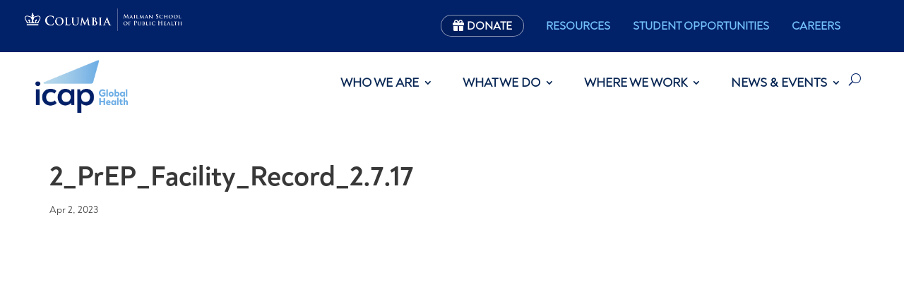

--- FILE ---
content_type: text/html; charset=utf-8
request_url: https://www.google.com/recaptcha/api2/anchor?ar=1&k=6Ld_OIEUAAAAAIcgOFJq7JIaah36KGrP3LXbIdpV&co=aHR0cHM6Ly9pY2FwLmNvbHVtYmlhLmVkdTo0NDM.&hl=en&v=PoyoqOPhxBO7pBk68S4YbpHZ&size=invisible&anchor-ms=20000&execute-ms=30000&cb=3foluoa5w3e0
body_size: 48712
content:
<!DOCTYPE HTML><html dir="ltr" lang="en"><head><meta http-equiv="Content-Type" content="text/html; charset=UTF-8">
<meta http-equiv="X-UA-Compatible" content="IE=edge">
<title>reCAPTCHA</title>
<style type="text/css">
/* cyrillic-ext */
@font-face {
  font-family: 'Roboto';
  font-style: normal;
  font-weight: 400;
  font-stretch: 100%;
  src: url(//fonts.gstatic.com/s/roboto/v48/KFO7CnqEu92Fr1ME7kSn66aGLdTylUAMa3GUBHMdazTgWw.woff2) format('woff2');
  unicode-range: U+0460-052F, U+1C80-1C8A, U+20B4, U+2DE0-2DFF, U+A640-A69F, U+FE2E-FE2F;
}
/* cyrillic */
@font-face {
  font-family: 'Roboto';
  font-style: normal;
  font-weight: 400;
  font-stretch: 100%;
  src: url(//fonts.gstatic.com/s/roboto/v48/KFO7CnqEu92Fr1ME7kSn66aGLdTylUAMa3iUBHMdazTgWw.woff2) format('woff2');
  unicode-range: U+0301, U+0400-045F, U+0490-0491, U+04B0-04B1, U+2116;
}
/* greek-ext */
@font-face {
  font-family: 'Roboto';
  font-style: normal;
  font-weight: 400;
  font-stretch: 100%;
  src: url(//fonts.gstatic.com/s/roboto/v48/KFO7CnqEu92Fr1ME7kSn66aGLdTylUAMa3CUBHMdazTgWw.woff2) format('woff2');
  unicode-range: U+1F00-1FFF;
}
/* greek */
@font-face {
  font-family: 'Roboto';
  font-style: normal;
  font-weight: 400;
  font-stretch: 100%;
  src: url(//fonts.gstatic.com/s/roboto/v48/KFO7CnqEu92Fr1ME7kSn66aGLdTylUAMa3-UBHMdazTgWw.woff2) format('woff2');
  unicode-range: U+0370-0377, U+037A-037F, U+0384-038A, U+038C, U+038E-03A1, U+03A3-03FF;
}
/* math */
@font-face {
  font-family: 'Roboto';
  font-style: normal;
  font-weight: 400;
  font-stretch: 100%;
  src: url(//fonts.gstatic.com/s/roboto/v48/KFO7CnqEu92Fr1ME7kSn66aGLdTylUAMawCUBHMdazTgWw.woff2) format('woff2');
  unicode-range: U+0302-0303, U+0305, U+0307-0308, U+0310, U+0312, U+0315, U+031A, U+0326-0327, U+032C, U+032F-0330, U+0332-0333, U+0338, U+033A, U+0346, U+034D, U+0391-03A1, U+03A3-03A9, U+03B1-03C9, U+03D1, U+03D5-03D6, U+03F0-03F1, U+03F4-03F5, U+2016-2017, U+2034-2038, U+203C, U+2040, U+2043, U+2047, U+2050, U+2057, U+205F, U+2070-2071, U+2074-208E, U+2090-209C, U+20D0-20DC, U+20E1, U+20E5-20EF, U+2100-2112, U+2114-2115, U+2117-2121, U+2123-214F, U+2190, U+2192, U+2194-21AE, U+21B0-21E5, U+21F1-21F2, U+21F4-2211, U+2213-2214, U+2216-22FF, U+2308-230B, U+2310, U+2319, U+231C-2321, U+2336-237A, U+237C, U+2395, U+239B-23B7, U+23D0, U+23DC-23E1, U+2474-2475, U+25AF, U+25B3, U+25B7, U+25BD, U+25C1, U+25CA, U+25CC, U+25FB, U+266D-266F, U+27C0-27FF, U+2900-2AFF, U+2B0E-2B11, U+2B30-2B4C, U+2BFE, U+3030, U+FF5B, U+FF5D, U+1D400-1D7FF, U+1EE00-1EEFF;
}
/* symbols */
@font-face {
  font-family: 'Roboto';
  font-style: normal;
  font-weight: 400;
  font-stretch: 100%;
  src: url(//fonts.gstatic.com/s/roboto/v48/KFO7CnqEu92Fr1ME7kSn66aGLdTylUAMaxKUBHMdazTgWw.woff2) format('woff2');
  unicode-range: U+0001-000C, U+000E-001F, U+007F-009F, U+20DD-20E0, U+20E2-20E4, U+2150-218F, U+2190, U+2192, U+2194-2199, U+21AF, U+21E6-21F0, U+21F3, U+2218-2219, U+2299, U+22C4-22C6, U+2300-243F, U+2440-244A, U+2460-24FF, U+25A0-27BF, U+2800-28FF, U+2921-2922, U+2981, U+29BF, U+29EB, U+2B00-2BFF, U+4DC0-4DFF, U+FFF9-FFFB, U+10140-1018E, U+10190-1019C, U+101A0, U+101D0-101FD, U+102E0-102FB, U+10E60-10E7E, U+1D2C0-1D2D3, U+1D2E0-1D37F, U+1F000-1F0FF, U+1F100-1F1AD, U+1F1E6-1F1FF, U+1F30D-1F30F, U+1F315, U+1F31C, U+1F31E, U+1F320-1F32C, U+1F336, U+1F378, U+1F37D, U+1F382, U+1F393-1F39F, U+1F3A7-1F3A8, U+1F3AC-1F3AF, U+1F3C2, U+1F3C4-1F3C6, U+1F3CA-1F3CE, U+1F3D4-1F3E0, U+1F3ED, U+1F3F1-1F3F3, U+1F3F5-1F3F7, U+1F408, U+1F415, U+1F41F, U+1F426, U+1F43F, U+1F441-1F442, U+1F444, U+1F446-1F449, U+1F44C-1F44E, U+1F453, U+1F46A, U+1F47D, U+1F4A3, U+1F4B0, U+1F4B3, U+1F4B9, U+1F4BB, U+1F4BF, U+1F4C8-1F4CB, U+1F4D6, U+1F4DA, U+1F4DF, U+1F4E3-1F4E6, U+1F4EA-1F4ED, U+1F4F7, U+1F4F9-1F4FB, U+1F4FD-1F4FE, U+1F503, U+1F507-1F50B, U+1F50D, U+1F512-1F513, U+1F53E-1F54A, U+1F54F-1F5FA, U+1F610, U+1F650-1F67F, U+1F687, U+1F68D, U+1F691, U+1F694, U+1F698, U+1F6AD, U+1F6B2, U+1F6B9-1F6BA, U+1F6BC, U+1F6C6-1F6CF, U+1F6D3-1F6D7, U+1F6E0-1F6EA, U+1F6F0-1F6F3, U+1F6F7-1F6FC, U+1F700-1F7FF, U+1F800-1F80B, U+1F810-1F847, U+1F850-1F859, U+1F860-1F887, U+1F890-1F8AD, U+1F8B0-1F8BB, U+1F8C0-1F8C1, U+1F900-1F90B, U+1F93B, U+1F946, U+1F984, U+1F996, U+1F9E9, U+1FA00-1FA6F, U+1FA70-1FA7C, U+1FA80-1FA89, U+1FA8F-1FAC6, U+1FACE-1FADC, U+1FADF-1FAE9, U+1FAF0-1FAF8, U+1FB00-1FBFF;
}
/* vietnamese */
@font-face {
  font-family: 'Roboto';
  font-style: normal;
  font-weight: 400;
  font-stretch: 100%;
  src: url(//fonts.gstatic.com/s/roboto/v48/KFO7CnqEu92Fr1ME7kSn66aGLdTylUAMa3OUBHMdazTgWw.woff2) format('woff2');
  unicode-range: U+0102-0103, U+0110-0111, U+0128-0129, U+0168-0169, U+01A0-01A1, U+01AF-01B0, U+0300-0301, U+0303-0304, U+0308-0309, U+0323, U+0329, U+1EA0-1EF9, U+20AB;
}
/* latin-ext */
@font-face {
  font-family: 'Roboto';
  font-style: normal;
  font-weight: 400;
  font-stretch: 100%;
  src: url(//fonts.gstatic.com/s/roboto/v48/KFO7CnqEu92Fr1ME7kSn66aGLdTylUAMa3KUBHMdazTgWw.woff2) format('woff2');
  unicode-range: U+0100-02BA, U+02BD-02C5, U+02C7-02CC, U+02CE-02D7, U+02DD-02FF, U+0304, U+0308, U+0329, U+1D00-1DBF, U+1E00-1E9F, U+1EF2-1EFF, U+2020, U+20A0-20AB, U+20AD-20C0, U+2113, U+2C60-2C7F, U+A720-A7FF;
}
/* latin */
@font-face {
  font-family: 'Roboto';
  font-style: normal;
  font-weight: 400;
  font-stretch: 100%;
  src: url(//fonts.gstatic.com/s/roboto/v48/KFO7CnqEu92Fr1ME7kSn66aGLdTylUAMa3yUBHMdazQ.woff2) format('woff2');
  unicode-range: U+0000-00FF, U+0131, U+0152-0153, U+02BB-02BC, U+02C6, U+02DA, U+02DC, U+0304, U+0308, U+0329, U+2000-206F, U+20AC, U+2122, U+2191, U+2193, U+2212, U+2215, U+FEFF, U+FFFD;
}
/* cyrillic-ext */
@font-face {
  font-family: 'Roboto';
  font-style: normal;
  font-weight: 500;
  font-stretch: 100%;
  src: url(//fonts.gstatic.com/s/roboto/v48/KFO7CnqEu92Fr1ME7kSn66aGLdTylUAMa3GUBHMdazTgWw.woff2) format('woff2');
  unicode-range: U+0460-052F, U+1C80-1C8A, U+20B4, U+2DE0-2DFF, U+A640-A69F, U+FE2E-FE2F;
}
/* cyrillic */
@font-face {
  font-family: 'Roboto';
  font-style: normal;
  font-weight: 500;
  font-stretch: 100%;
  src: url(//fonts.gstatic.com/s/roboto/v48/KFO7CnqEu92Fr1ME7kSn66aGLdTylUAMa3iUBHMdazTgWw.woff2) format('woff2');
  unicode-range: U+0301, U+0400-045F, U+0490-0491, U+04B0-04B1, U+2116;
}
/* greek-ext */
@font-face {
  font-family: 'Roboto';
  font-style: normal;
  font-weight: 500;
  font-stretch: 100%;
  src: url(//fonts.gstatic.com/s/roboto/v48/KFO7CnqEu92Fr1ME7kSn66aGLdTylUAMa3CUBHMdazTgWw.woff2) format('woff2');
  unicode-range: U+1F00-1FFF;
}
/* greek */
@font-face {
  font-family: 'Roboto';
  font-style: normal;
  font-weight: 500;
  font-stretch: 100%;
  src: url(//fonts.gstatic.com/s/roboto/v48/KFO7CnqEu92Fr1ME7kSn66aGLdTylUAMa3-UBHMdazTgWw.woff2) format('woff2');
  unicode-range: U+0370-0377, U+037A-037F, U+0384-038A, U+038C, U+038E-03A1, U+03A3-03FF;
}
/* math */
@font-face {
  font-family: 'Roboto';
  font-style: normal;
  font-weight: 500;
  font-stretch: 100%;
  src: url(//fonts.gstatic.com/s/roboto/v48/KFO7CnqEu92Fr1ME7kSn66aGLdTylUAMawCUBHMdazTgWw.woff2) format('woff2');
  unicode-range: U+0302-0303, U+0305, U+0307-0308, U+0310, U+0312, U+0315, U+031A, U+0326-0327, U+032C, U+032F-0330, U+0332-0333, U+0338, U+033A, U+0346, U+034D, U+0391-03A1, U+03A3-03A9, U+03B1-03C9, U+03D1, U+03D5-03D6, U+03F0-03F1, U+03F4-03F5, U+2016-2017, U+2034-2038, U+203C, U+2040, U+2043, U+2047, U+2050, U+2057, U+205F, U+2070-2071, U+2074-208E, U+2090-209C, U+20D0-20DC, U+20E1, U+20E5-20EF, U+2100-2112, U+2114-2115, U+2117-2121, U+2123-214F, U+2190, U+2192, U+2194-21AE, U+21B0-21E5, U+21F1-21F2, U+21F4-2211, U+2213-2214, U+2216-22FF, U+2308-230B, U+2310, U+2319, U+231C-2321, U+2336-237A, U+237C, U+2395, U+239B-23B7, U+23D0, U+23DC-23E1, U+2474-2475, U+25AF, U+25B3, U+25B7, U+25BD, U+25C1, U+25CA, U+25CC, U+25FB, U+266D-266F, U+27C0-27FF, U+2900-2AFF, U+2B0E-2B11, U+2B30-2B4C, U+2BFE, U+3030, U+FF5B, U+FF5D, U+1D400-1D7FF, U+1EE00-1EEFF;
}
/* symbols */
@font-face {
  font-family: 'Roboto';
  font-style: normal;
  font-weight: 500;
  font-stretch: 100%;
  src: url(//fonts.gstatic.com/s/roboto/v48/KFO7CnqEu92Fr1ME7kSn66aGLdTylUAMaxKUBHMdazTgWw.woff2) format('woff2');
  unicode-range: U+0001-000C, U+000E-001F, U+007F-009F, U+20DD-20E0, U+20E2-20E4, U+2150-218F, U+2190, U+2192, U+2194-2199, U+21AF, U+21E6-21F0, U+21F3, U+2218-2219, U+2299, U+22C4-22C6, U+2300-243F, U+2440-244A, U+2460-24FF, U+25A0-27BF, U+2800-28FF, U+2921-2922, U+2981, U+29BF, U+29EB, U+2B00-2BFF, U+4DC0-4DFF, U+FFF9-FFFB, U+10140-1018E, U+10190-1019C, U+101A0, U+101D0-101FD, U+102E0-102FB, U+10E60-10E7E, U+1D2C0-1D2D3, U+1D2E0-1D37F, U+1F000-1F0FF, U+1F100-1F1AD, U+1F1E6-1F1FF, U+1F30D-1F30F, U+1F315, U+1F31C, U+1F31E, U+1F320-1F32C, U+1F336, U+1F378, U+1F37D, U+1F382, U+1F393-1F39F, U+1F3A7-1F3A8, U+1F3AC-1F3AF, U+1F3C2, U+1F3C4-1F3C6, U+1F3CA-1F3CE, U+1F3D4-1F3E0, U+1F3ED, U+1F3F1-1F3F3, U+1F3F5-1F3F7, U+1F408, U+1F415, U+1F41F, U+1F426, U+1F43F, U+1F441-1F442, U+1F444, U+1F446-1F449, U+1F44C-1F44E, U+1F453, U+1F46A, U+1F47D, U+1F4A3, U+1F4B0, U+1F4B3, U+1F4B9, U+1F4BB, U+1F4BF, U+1F4C8-1F4CB, U+1F4D6, U+1F4DA, U+1F4DF, U+1F4E3-1F4E6, U+1F4EA-1F4ED, U+1F4F7, U+1F4F9-1F4FB, U+1F4FD-1F4FE, U+1F503, U+1F507-1F50B, U+1F50D, U+1F512-1F513, U+1F53E-1F54A, U+1F54F-1F5FA, U+1F610, U+1F650-1F67F, U+1F687, U+1F68D, U+1F691, U+1F694, U+1F698, U+1F6AD, U+1F6B2, U+1F6B9-1F6BA, U+1F6BC, U+1F6C6-1F6CF, U+1F6D3-1F6D7, U+1F6E0-1F6EA, U+1F6F0-1F6F3, U+1F6F7-1F6FC, U+1F700-1F7FF, U+1F800-1F80B, U+1F810-1F847, U+1F850-1F859, U+1F860-1F887, U+1F890-1F8AD, U+1F8B0-1F8BB, U+1F8C0-1F8C1, U+1F900-1F90B, U+1F93B, U+1F946, U+1F984, U+1F996, U+1F9E9, U+1FA00-1FA6F, U+1FA70-1FA7C, U+1FA80-1FA89, U+1FA8F-1FAC6, U+1FACE-1FADC, U+1FADF-1FAE9, U+1FAF0-1FAF8, U+1FB00-1FBFF;
}
/* vietnamese */
@font-face {
  font-family: 'Roboto';
  font-style: normal;
  font-weight: 500;
  font-stretch: 100%;
  src: url(//fonts.gstatic.com/s/roboto/v48/KFO7CnqEu92Fr1ME7kSn66aGLdTylUAMa3OUBHMdazTgWw.woff2) format('woff2');
  unicode-range: U+0102-0103, U+0110-0111, U+0128-0129, U+0168-0169, U+01A0-01A1, U+01AF-01B0, U+0300-0301, U+0303-0304, U+0308-0309, U+0323, U+0329, U+1EA0-1EF9, U+20AB;
}
/* latin-ext */
@font-face {
  font-family: 'Roboto';
  font-style: normal;
  font-weight: 500;
  font-stretch: 100%;
  src: url(//fonts.gstatic.com/s/roboto/v48/KFO7CnqEu92Fr1ME7kSn66aGLdTylUAMa3KUBHMdazTgWw.woff2) format('woff2');
  unicode-range: U+0100-02BA, U+02BD-02C5, U+02C7-02CC, U+02CE-02D7, U+02DD-02FF, U+0304, U+0308, U+0329, U+1D00-1DBF, U+1E00-1E9F, U+1EF2-1EFF, U+2020, U+20A0-20AB, U+20AD-20C0, U+2113, U+2C60-2C7F, U+A720-A7FF;
}
/* latin */
@font-face {
  font-family: 'Roboto';
  font-style: normal;
  font-weight: 500;
  font-stretch: 100%;
  src: url(//fonts.gstatic.com/s/roboto/v48/KFO7CnqEu92Fr1ME7kSn66aGLdTylUAMa3yUBHMdazQ.woff2) format('woff2');
  unicode-range: U+0000-00FF, U+0131, U+0152-0153, U+02BB-02BC, U+02C6, U+02DA, U+02DC, U+0304, U+0308, U+0329, U+2000-206F, U+20AC, U+2122, U+2191, U+2193, U+2212, U+2215, U+FEFF, U+FFFD;
}
/* cyrillic-ext */
@font-face {
  font-family: 'Roboto';
  font-style: normal;
  font-weight: 900;
  font-stretch: 100%;
  src: url(//fonts.gstatic.com/s/roboto/v48/KFO7CnqEu92Fr1ME7kSn66aGLdTylUAMa3GUBHMdazTgWw.woff2) format('woff2');
  unicode-range: U+0460-052F, U+1C80-1C8A, U+20B4, U+2DE0-2DFF, U+A640-A69F, U+FE2E-FE2F;
}
/* cyrillic */
@font-face {
  font-family: 'Roboto';
  font-style: normal;
  font-weight: 900;
  font-stretch: 100%;
  src: url(//fonts.gstatic.com/s/roboto/v48/KFO7CnqEu92Fr1ME7kSn66aGLdTylUAMa3iUBHMdazTgWw.woff2) format('woff2');
  unicode-range: U+0301, U+0400-045F, U+0490-0491, U+04B0-04B1, U+2116;
}
/* greek-ext */
@font-face {
  font-family: 'Roboto';
  font-style: normal;
  font-weight: 900;
  font-stretch: 100%;
  src: url(//fonts.gstatic.com/s/roboto/v48/KFO7CnqEu92Fr1ME7kSn66aGLdTylUAMa3CUBHMdazTgWw.woff2) format('woff2');
  unicode-range: U+1F00-1FFF;
}
/* greek */
@font-face {
  font-family: 'Roboto';
  font-style: normal;
  font-weight: 900;
  font-stretch: 100%;
  src: url(//fonts.gstatic.com/s/roboto/v48/KFO7CnqEu92Fr1ME7kSn66aGLdTylUAMa3-UBHMdazTgWw.woff2) format('woff2');
  unicode-range: U+0370-0377, U+037A-037F, U+0384-038A, U+038C, U+038E-03A1, U+03A3-03FF;
}
/* math */
@font-face {
  font-family: 'Roboto';
  font-style: normal;
  font-weight: 900;
  font-stretch: 100%;
  src: url(//fonts.gstatic.com/s/roboto/v48/KFO7CnqEu92Fr1ME7kSn66aGLdTylUAMawCUBHMdazTgWw.woff2) format('woff2');
  unicode-range: U+0302-0303, U+0305, U+0307-0308, U+0310, U+0312, U+0315, U+031A, U+0326-0327, U+032C, U+032F-0330, U+0332-0333, U+0338, U+033A, U+0346, U+034D, U+0391-03A1, U+03A3-03A9, U+03B1-03C9, U+03D1, U+03D5-03D6, U+03F0-03F1, U+03F4-03F5, U+2016-2017, U+2034-2038, U+203C, U+2040, U+2043, U+2047, U+2050, U+2057, U+205F, U+2070-2071, U+2074-208E, U+2090-209C, U+20D0-20DC, U+20E1, U+20E5-20EF, U+2100-2112, U+2114-2115, U+2117-2121, U+2123-214F, U+2190, U+2192, U+2194-21AE, U+21B0-21E5, U+21F1-21F2, U+21F4-2211, U+2213-2214, U+2216-22FF, U+2308-230B, U+2310, U+2319, U+231C-2321, U+2336-237A, U+237C, U+2395, U+239B-23B7, U+23D0, U+23DC-23E1, U+2474-2475, U+25AF, U+25B3, U+25B7, U+25BD, U+25C1, U+25CA, U+25CC, U+25FB, U+266D-266F, U+27C0-27FF, U+2900-2AFF, U+2B0E-2B11, U+2B30-2B4C, U+2BFE, U+3030, U+FF5B, U+FF5D, U+1D400-1D7FF, U+1EE00-1EEFF;
}
/* symbols */
@font-face {
  font-family: 'Roboto';
  font-style: normal;
  font-weight: 900;
  font-stretch: 100%;
  src: url(//fonts.gstatic.com/s/roboto/v48/KFO7CnqEu92Fr1ME7kSn66aGLdTylUAMaxKUBHMdazTgWw.woff2) format('woff2');
  unicode-range: U+0001-000C, U+000E-001F, U+007F-009F, U+20DD-20E0, U+20E2-20E4, U+2150-218F, U+2190, U+2192, U+2194-2199, U+21AF, U+21E6-21F0, U+21F3, U+2218-2219, U+2299, U+22C4-22C6, U+2300-243F, U+2440-244A, U+2460-24FF, U+25A0-27BF, U+2800-28FF, U+2921-2922, U+2981, U+29BF, U+29EB, U+2B00-2BFF, U+4DC0-4DFF, U+FFF9-FFFB, U+10140-1018E, U+10190-1019C, U+101A0, U+101D0-101FD, U+102E0-102FB, U+10E60-10E7E, U+1D2C0-1D2D3, U+1D2E0-1D37F, U+1F000-1F0FF, U+1F100-1F1AD, U+1F1E6-1F1FF, U+1F30D-1F30F, U+1F315, U+1F31C, U+1F31E, U+1F320-1F32C, U+1F336, U+1F378, U+1F37D, U+1F382, U+1F393-1F39F, U+1F3A7-1F3A8, U+1F3AC-1F3AF, U+1F3C2, U+1F3C4-1F3C6, U+1F3CA-1F3CE, U+1F3D4-1F3E0, U+1F3ED, U+1F3F1-1F3F3, U+1F3F5-1F3F7, U+1F408, U+1F415, U+1F41F, U+1F426, U+1F43F, U+1F441-1F442, U+1F444, U+1F446-1F449, U+1F44C-1F44E, U+1F453, U+1F46A, U+1F47D, U+1F4A3, U+1F4B0, U+1F4B3, U+1F4B9, U+1F4BB, U+1F4BF, U+1F4C8-1F4CB, U+1F4D6, U+1F4DA, U+1F4DF, U+1F4E3-1F4E6, U+1F4EA-1F4ED, U+1F4F7, U+1F4F9-1F4FB, U+1F4FD-1F4FE, U+1F503, U+1F507-1F50B, U+1F50D, U+1F512-1F513, U+1F53E-1F54A, U+1F54F-1F5FA, U+1F610, U+1F650-1F67F, U+1F687, U+1F68D, U+1F691, U+1F694, U+1F698, U+1F6AD, U+1F6B2, U+1F6B9-1F6BA, U+1F6BC, U+1F6C6-1F6CF, U+1F6D3-1F6D7, U+1F6E0-1F6EA, U+1F6F0-1F6F3, U+1F6F7-1F6FC, U+1F700-1F7FF, U+1F800-1F80B, U+1F810-1F847, U+1F850-1F859, U+1F860-1F887, U+1F890-1F8AD, U+1F8B0-1F8BB, U+1F8C0-1F8C1, U+1F900-1F90B, U+1F93B, U+1F946, U+1F984, U+1F996, U+1F9E9, U+1FA00-1FA6F, U+1FA70-1FA7C, U+1FA80-1FA89, U+1FA8F-1FAC6, U+1FACE-1FADC, U+1FADF-1FAE9, U+1FAF0-1FAF8, U+1FB00-1FBFF;
}
/* vietnamese */
@font-face {
  font-family: 'Roboto';
  font-style: normal;
  font-weight: 900;
  font-stretch: 100%;
  src: url(//fonts.gstatic.com/s/roboto/v48/KFO7CnqEu92Fr1ME7kSn66aGLdTylUAMa3OUBHMdazTgWw.woff2) format('woff2');
  unicode-range: U+0102-0103, U+0110-0111, U+0128-0129, U+0168-0169, U+01A0-01A1, U+01AF-01B0, U+0300-0301, U+0303-0304, U+0308-0309, U+0323, U+0329, U+1EA0-1EF9, U+20AB;
}
/* latin-ext */
@font-face {
  font-family: 'Roboto';
  font-style: normal;
  font-weight: 900;
  font-stretch: 100%;
  src: url(//fonts.gstatic.com/s/roboto/v48/KFO7CnqEu92Fr1ME7kSn66aGLdTylUAMa3KUBHMdazTgWw.woff2) format('woff2');
  unicode-range: U+0100-02BA, U+02BD-02C5, U+02C7-02CC, U+02CE-02D7, U+02DD-02FF, U+0304, U+0308, U+0329, U+1D00-1DBF, U+1E00-1E9F, U+1EF2-1EFF, U+2020, U+20A0-20AB, U+20AD-20C0, U+2113, U+2C60-2C7F, U+A720-A7FF;
}
/* latin */
@font-face {
  font-family: 'Roboto';
  font-style: normal;
  font-weight: 900;
  font-stretch: 100%;
  src: url(//fonts.gstatic.com/s/roboto/v48/KFO7CnqEu92Fr1ME7kSn66aGLdTylUAMa3yUBHMdazQ.woff2) format('woff2');
  unicode-range: U+0000-00FF, U+0131, U+0152-0153, U+02BB-02BC, U+02C6, U+02DA, U+02DC, U+0304, U+0308, U+0329, U+2000-206F, U+20AC, U+2122, U+2191, U+2193, U+2212, U+2215, U+FEFF, U+FFFD;
}

</style>
<link rel="stylesheet" type="text/css" href="https://www.gstatic.com/recaptcha/releases/PoyoqOPhxBO7pBk68S4YbpHZ/styles__ltr.css">
<script nonce="PUOLtIG2JhQulTpsRYcxoQ" type="text/javascript">window['__recaptcha_api'] = 'https://www.google.com/recaptcha/api2/';</script>
<script type="text/javascript" src="https://www.gstatic.com/recaptcha/releases/PoyoqOPhxBO7pBk68S4YbpHZ/recaptcha__en.js" nonce="PUOLtIG2JhQulTpsRYcxoQ">
      
    </script></head>
<body><div id="rc-anchor-alert" class="rc-anchor-alert"></div>
<input type="hidden" id="recaptcha-token" value="[base64]">
<script type="text/javascript" nonce="PUOLtIG2JhQulTpsRYcxoQ">
      recaptcha.anchor.Main.init("[\x22ainput\x22,[\x22bgdata\x22,\x22\x22,\[base64]/[base64]/[base64]/[base64]/[base64]/[base64]/[base64]/[base64]/[base64]/[base64]\\u003d\x22,\[base64]\\u003d\x22,\x22w5PDnMOLwpHCsnrDnMKfT8OjK8K7wozCtsKFw63CtMK9w4nCgMKvwqVbbjQmwpHDmGPChzpHY8K2YsKxwqLCh8OYw4cRwqbCg8KNw6k/[base64]/Dh3jDmcO+ZMKSBn8Ew4vCtcOYNGszY8K7ZikWwoggwroJwqYHSsO0KkDCscKtw7cuVsKvUzdgw6EEwqPCvxNyR8OgA3XClcKdOn/Cn8OQHCNDwqFEw4AkY8K5w5HCtsO3LMOSczcLw4nDjcOBw709DMKUwp4qw7XDsC5xZsODeyTDtMOxfS7DpnfCpWXCm8KpwrfCrcKzEDDCrsOlOwcowq88Ax51w6EJcU/CnxDDizgxO8OuWcKVw6DDuW/DqcOcw6nDikbDoUvDskbCtcKPw6xww6w6A1ofE8KvwpfCvxLCscOMwovCjThOEW13VTTDuWdIw5bDvCp+wpNPKUTCiMKQw6bDhcOuRVHCuAPCkMKhDsO8Hk80wqrDlcOAwpzCvFQaHcO6CsOkwoXClFfCjiXDpV/ClSLCmwtCEMK1DEtmNysKwopMRcOSw7cpbcKbcxsEZHLDjjvCisKiITnCshQRDMKlNWHDpMODNWbDp8OtUcOPDhY+w6fDmcOWZT/CscOeb03DnG8lwpNwwp5zwpQ1wrozwp8dZWzDs3nDtsOTCRQGIBDCi8K2wqk4OU3CrcOrSRPCqTnDucKqM8KzGMKAGMOJw5pgwrvDs1bCnAzDuCsLw6rCpcKDaRxiw7paesODcsO2w6J/[base64]/DqMKvLMOpBULCmChqwrnCgADDocKZw5MJEMK+w7DCgQE8DETDoQpmDUDDsGV1w5fCo8OLw6xrfyUKDsO8wq/CnsOhRsKIw61rwocpZ8OYwo4oQMKdIHcRcEZUwovCnMO/wo3CqsOQGSYhwpE1XsKvZyTCmm3Cn8KVwp8rEEQ1wqNWw4JBRsOMG8Obw5odY3x/Vx7CscOXBsOdYMKEC8OSw4USwpsWwojDicKpw50pIVXCjcKKw4s5C1TDicO4w7HCr8O3w6RNwqpOR2XDnSfCghfCqMOhw7bCrAE3RsK9wr/Dn0V/Iz3CtA4Qwol4I8KVWnp/SnbCtHdzw6gfwqfDnj7DrWkWwqZ3BlLCn3/[base64]/wpHDtA0mMDjCi37DuMOyRgViw4RQOzEXQcKvdsOkE3fCmiHDjsOtw7QRwqhyT3JMwrcUw5LCsB/[base64]/[base64]/CjGtWwpJ4bHTDgCjCscKdw7HCpUzCuDPDhRdyXMKswrTCv8K5w4/CrAoKw5nDlMOrXCnCscO4w4DCkcO2fTwwwqbCqSc1OXorw5LDrcOBwqDCimxwdGjDtxPDo8KNIcKoO0ZTw4bDgcKCEsKxwrtpw5Bjw5vCsmDCm0kmFQzDtMKBfcKfw74+w7nDulbDpXUvw5PCvHTCssO8NnwbPDRoQ2rDtC5Swp7Dh0/Dt8OIw4nDhjzDssODTsKjwqvCrMONMMO2KibDtS4PYMOuWB/DrsOoSMOfAsK2w4/CosKEwpoUwobChG3ChT5VV3JkVWLDjkvDjcOVQcOmw43Co8KSwpvCtsO6wrV1Z1w2GjQoQl8tRsOGwpPCpRTDhnMQwppmwozDs8O1w71cw5/CgMKBaywXw59LQcKWRy7DlsOkHsKTQQlXw7rDvT/DtcK8b0c1J8OkwoPDpTtXwrDDlMOxw7tWw47CpzxBP8KLZMO/H2LDlMKke0p/wo1FXMO/XRjCpn98w6BgwoAWw5JrRDPDrWrCo1DCtiLCnjHChsOVICR2VGEywqPCr180w6fCvsO8w74SwqbCucOKVn8rw5FAwroAfsKuKFTCpl7DuMKdSUhQMQjDl8K1WA/[base64]/[base64]/CpMOtPAvDncOJfcKUX8OGFmE3w4rCi8KUdHvCpcKzK07CvsKXZ8KIwqQ6eTfCqsKowovDncOyc8Kdw4JJw7xXA1QQAHhpw6jCoMOoZWZEXcOew5DCnMKowoZdwoDDoHBJP8Kqw75CNgbCkMKCw6LDoTHDs1rDmsOZw6VBRiBGw4o+w4/DscK5wpN9wrXDjywZwr7CmMOMBlVwwp9Pw4EDwr4OwoI0DMOFw5V+fUwgA27Cn0oBOXsZwojCgm1TJGLDoTrDi8KkHMOoYUzDgT8sEcKpwpzDsgEYw7XDiR/CisOaDsK7CCR+BcKywrNIw7QDYcKrf8KsM3XDqMK3dEARwrLCoXt6CsOQw5bCr8Ozw4LCs8Kiwq9UwoNPwoAVwrpIw5TCiwczwqRoLB7CvsOQa8O9wqZEw4/DvjNSw6Fdw4XDvFvDqRjCgsOew4l8MMONAMK9JivCkcKSSsKQw78xw4fCshl/wrUFMVHDkQ4lw4UEIxNiSVjCqMKuwqHDv8OtRyxewr/Cnk04acOCOQlGw68qwpPCi1zCqh/DtGDCsMKqwp4aw7wMw6PCgsO9H8O1QznCs8O5wqoqw6pzw5FTw4tOw6YqwrMAw7A6M3p/w5w/GUkiWhfCgWc7w73DucOjw77CgsKyYcO2EMO2w4lhwodPdUfDjRYqMngvwqvDvk8/w7HDkMO3w4wSWS15wpHCscKjYFrCqcK8HcKVAiDDnGklAizDq8KsNnd/[base64]/Dv0QTc23CkQPCvRsiw7bCjCbDiMKRwonCuTUWE8KGfUUsWsOlcMOPwo/DqsO9w4I9w67Cq8Ogc03Dkm1WwozDlmlyccKjw4AFwo/CnxrCqUt2WT8fw5jDicOTw5pqwr8Fw5bDgMOrFSjDrcOgwqU6wpJ2JsO0RTfCnsOqwpfCqsOpwqDDgSYiw7jDhj0Qw6EIeDrCgsO0DQQSQQYWYcOEVsOSOmpiH8KYw7zDn0ZNwrMAPBTDl2Zyw6vCsnTDtcK4KhVrw4fCsUF+woPCgxRDaVnDhw/Cjh3CkMO3wovDjsOzWzrDiSfDqMOpHHFjw7TCnzVywqghRMKWYMOpADw+wp5lXsOGC2QxwpwIwqbDicKHNMOnTQfCkCzCtWrDtS7DtcOMw6/CpcO5woV4BcO3IyhAdk9UFBfCqhzCniPCvXDDrVI8JsKDGMKhworChCDDonLDgsKgRQTDjsKoLcOYwqTDpcKEUsOBPcO4w4RfEV8pwo3DulzCuMKlw5LCuh/ClSnDgw9Ww4/CtMKowr4HV8OTw7DClRjCmcOOEiXDqsOJwpssRh5yOcK2G29Rw4JzQMOHwpXCvsKwL8KBw4zDlsK6w6vChxZqw5dww4cMw6/CnMOWenbClGDCrcKEZx02w5lZwplba8K4YQFlwr7CrMKYwqgLDwYLe8KGfcKxZsK/bBA1w5xmwqZRecKrasOvBMONecO1w5Jew7TCl8KWw57ChXYOPMOyw7ogw6/CiMO5wpMOwrlXBm9+CsOfw64Xw70qfC3CtlfDqMOsEh7DlMOLwqzCkSXDngh+YTBELE7CgknCtcKDfBNtwrDDtMKtACIOKMOGJH00wq5Uwop6AcO2woPClkwrwo19KH7DryHDs8Onw5ZaYsOlYcO7wqEjdTbDoMKHwqvDlcKxw4DDpsK3WT/[base64]/w5wAw6ZNTcOmw7Z/FsOiYsOKwoLDuxMtwp/[base64]/DmMKIwpJQamnCikRtwo4qPcKFwrXCsHwgNX7CucOlJMOAEVcKwp/CsQzCpW8Zw7xxwrrCpsKEbCtSektff8KEfMKYdMOCw5rCgcObw4lGwpM/DkLDn8KeeXU2wp/CtcOUZnF2XMKuNynChi4LwrBaPcOfw6wowolnI1lSDBs3w7AiBcKow53DkQ8RYDjCvMK4bErCvcOMw7V/NQhNHlLDq0bCrcKOw6XDq8KGFMKxw6w5w7zDkcK3fsOUbMOONUdiw5tQKMObwppqw5jChH/[base64]/DucKpFMOLwrrCjiJxwoUNEzPDlsOwA8OUbsO1OcKowqTCnzJNw4bDuMKkwpNgwobCv0vDisKJbMOew4QxwrDCiQzCtVkRbU7CncONw7oKSwXCmjzDhcKtPhzCqRcoHG3DuArChcKSw5cTXW5gLMOTw6/[base64]/DiTAxw6TDpcKuwq7Dn3LCn8Kgw6PDgcKJeMKRPFMSG8OaG09rMHs9w4Bvw6HDsDbCtUfDtcOXOC/DoRnCsMOFF8KtwovDpMOow64Tw5nDuVfCrD8qSX0Xw7TDiRzDqMOkw5nCrMOVacOxw74LFwZJwqg7ElpDPhN/[base64]/wp7CnGpIPMOTKHAzwpYkFMKGIXjCrsKqehjDsFMUwr9fa8O7D8OBw4M8VsKDVybDhk1uwrkLwpBrVToTVcK4a8KFwqpPfcKhTMOlYwQWwqnDkzzDtMKQwpZsFWsHMygXw7nDi8Oxw4nCn8K3cWHDvXZofcKSw5UQfsOfw4/CmBQswqbDrsKMHjt8wqUBcMOpKMKDwpBXPlbDh0BpQ8OPKVXCq8KuGMKDbkfDsCHDsMKqW1cQw6h/wq/CjCXCqAXCli/Cl8O5w5PCoMKaO8KAw5FiAsKuw5dRwoQ1fcOBVQfCrSwZwrbDvsKmw6XDgF/CoF3DjR9pG8KxVsO6Cg3DqsOQw4F0w5E9WS/[base64]/wotZw5F/[base64]/Dkx1fRcKBP8KywrPCocKBCQ3CojN/w7LCvcKSwobDgcKAwqsnw5NCwpTDtMOOw7bDqcKmH8KFYRHDl8K/[base64]/wo3CsMK4NMOgw6BlTDDCpgLCojDCtn8DcA3CiVrDgcOsTWgAw7dKwr7CqWZ1aBcBGcKAOCvCvMOFZsKEwqUyWsKow7ICw7nDnsOlw7ECwpY5w50aWcK0w54pIG7CiThAwqY6w7PDgMO2Og0TfMOmEmHDrS7ClENGUTQFwrQhwoLCoiTDry/Dm3RYwpTCnk/DtkBjwpMgwrPCmnDDksKQwqobAUg9E8K5w4jDoMOqw5HDlMO/[base64]/CuMOHJwgKTWPCncKXw63DqsKqbcOFIcOOw4zDtUPDgsK4LVDCusKMAMO3wrjDssO/XUbCtCXDuz3DgMOtQMOoRsOrVcOmwqsEDsO1wofCpsOwfwvCgnN8wo/CiwwSw5NDwo7Du8Kkw5R2NMOSw4HChhHDuDnCh8KuFnolScKtw7LDu8KFNWQUw5fCo8K+wopEIsO/[base64]/ClcKnw7NJwrjCk8OsbcOMwq7Cg8KOR3TDpsKjwrggw7I5w5J8VCgLwrVHJGxsBMKOZW7DiAJ8DFQEwovDpMOJcMK4eMKSw6dbwpVMw4nDpMKKwpXCrMOTdSzDvXzDiwd0YhzChMOvwpUpaDIJw4vCmEYCwq/DicO1c8OQwoYTw5BUwrx3w4hRwr3Dn1nDom7DjhbDuQvCvBInL8OzVMKGWknCszjDvit/[base64]/DlhMCd8K8w64lKsOCBcOobsK/aQ5ybMKMC8OFNlQkUkdww4xyw7XCkV0RUMKPVW8ywrp+GFvDuxnDrcKrwpsswrzCtMK/woHDoF7Dn0U9w4AIYcO1w6Fyw7nDmsOaScKKw73CtT8Fw6tLasKPw6wmUH4Kw6rDosKsKsO4w7AsaBnCn8OASMK7w43CrMO+wqshCcOKw7LChcKbKMKffgrDjMOJwoXCnCLDuxbCusKOwpnCmMOCBMOBwo/[base64]/CqFASw5MSw6Y0HSjDhmIJw4DDrsKIwrlwEcKXw7JXWRXDtAdjC2Vawp3CjMK5a3w3wozDj8KywoHClcOBNsKWw6nDscOGw5Nhw4bChMO3woMew4TCtsOxw5HDtTBgw6XCmTnDhcOTMmfClDjDjk/Cqzd1UsOtAgTCqzV1w4B0wp56worDsH0MwoxHw7XCnsKNw4UZwozDqMK1GDxwPcO1bcOuMMK1wrbCl3zCgi7CuQEdwqTCrVPDkHQTQsOUw4fCvMKnw6jCvMObw57DtsKaQcKpwpDDpl/Dhw/DtsORbMKtBsKrOipJw7/ClzTDhMOaS8OGTsK8YHcFY8KNGcOLY1TDtiJrHcK+w6XDv8O5w6PCmU4fwqQFw6Y7wo13wozDlj7DtBxSw53Dqh7CqcOIUCp6w41ww649woEsAcOzwrQzNMOowq/Dm8KwB8KiTTIAw6XDj8KhfwRMCSzChMOxw53DnT/DhxHDqsODDzbDlsO9w4fCqQ4BfMOmwqlnY0UScsOPwoLDlg7Dg28Nw45zRcKZahIWwqHDhMO9YlcZEiHDhsKVO3jCpjDCoMKncMOWcT49wox2bsKFwo/Dsyg9fMOSFcKHCGbCh8KgwppLw4HDr2nDhMK7w7UpdHREw77DrMKUw7oyw7tNZcOyEDkywqLCmsKgYWTDvAjDpAYGHcOlw6B2K8K+dlB/w7XDqCAzF8KGX8Oiw6TDgsOmPsOtwrXDulDDv8O2BFxbazUrCWXDux7CtMKdNMKRWcOHClDCrD80aFciOsOdwqkvw5DDsFUUDmw6HsOFwoMeSX9TEhxuwo0LwrhyFidqU8K2wphbwrtiaUNOMghAABLCn8O/EVlQwpTCosKudMKIDF/CnAzCsQ1BeR7CucObbMOOe8O2wpjDvl7Doi16w6rDlyrCsMKxwrYZXMOWw7dXw702wqfDnsOcw6fDksKyY8OvKDsyGMKNAV8JYcKfw5DDuS3CvcO5wpTCvMO4OBHCmBA4XsOCLQHCisOkesOhR2fDvsOGeMOcG8KmwpHDpSMtw54uwr3DusOGwpV/[base64]/CsMOXw4XCoWAIwr3ChcOnfnzCt8O7wo9SwqzCoWh+w5Vkw48jw5ZkwozDmcOYesK1wocowrwDOMK3AcOZTwbChHrDi8OzTcKjNMKbw4pLw69FScO+wr0NwolPw44XKsKdw5bCqMO8cW0vw4cmwqzDvMOWHMOvw5/CmMOTwpJkwoDCl8Kww7zDoMKvSy4zw7Z6w74CWzVew6EfPMKMA8KWw5hSwrYZwoPCtMK3w7wRJsKHwpfCiMK5B3LDvcOqRh5kw757fUrCk8KqVsKjwo7DtcO5w5TDtBd1wpnCk8KCw7Uewr3CimXDmcOswq/[base64]/Cu3V/CcKsPkbCscKCwr8RwqLDkmfDp3taw4MkeBDDkMOACMOlwoLCmXdQSnFhVsKFe8K5IDrDrsOHBcKEw6J5dcK/wpFfYsKHwqEPekPCvsOjw5XCg8K8w4kKUVxSwqrDiFZrbnLCvyV+wpVvwrjDuUl7wqEIOzsew5s/[base64]/[base64]/DgChiEEHCjcObSmfDqnrDkHbCuVQEw4NjUm/Cm8OyTMKIw5TCtsKww77CjVIBF8KpRR3DsMK1w63CmizChwPCuMO7ZcOHeMKQw7tBwqfCuRNlR0t5w6JjwpFtJTV5fEBJw7UVw69Uw7LDm15WFn7Cn8Kww5RRw488w4/CkcKswp3Dh8KSS8KOQAFtw4l/[base64]/wqYhH8O3wr8Tw5R/wpYVw5s4w7hpEMK/w4FKw5TDpB4iHzfCsMKHRMOkOMOSw44ZIsODbzfCugU4wq/CiwjDs1xQwpQyw6VXNBg1FTTDpS7DmcOeBMKdVkbDpsOFwpZTMmVQw5vClsOXaC3DjAFlw5HDmcKDw4jDksKSQsKrVx54AypRwo5GwppNw5JqwrbCsDrDnm7DuQtqw7DDjUgFw6l3d3dkw7/[base64]/[base64]/DlsOhLMOIw4EZw7DDp23Duz7DpX/CnFlZdsO3SSPDqS5vw4jDonI7wrxMw6M3FX/CjsKrPMKRcsOcXcKMYcOUScKHVnNLPsKnfcOWY31Iw47DmQXConfCph/DlmzChH07w7AyL8KIESIiwrfDmAJ+IUXCqnwSwqbDk2vDicKWw53CpEJTw7rCoQclwr/[base64]/IBkgwq3Cv8OkwpZ/wqYQRWHCsVMDwqjDpsK4wq/[base64]/Cr8OoR8O4WxxORUzCh8K6EsOaI8K1J1fCicOKMMKveWzDvGXDl8K8FsKYwpNkwr7CsMOSw6nDp08/F0zDmXkfwrLCssKHT8K3wpXDrQrDpMK9wrrDi8KvAkXCk8ORG3c5w68bLVDCmMOtw4nDhcOUC11TwqYLw7nDgkJuw4ZtKUDCkXp/w4bDm1bCgT7DtcKtHRrDs8OcwoPDksK0w4QTa3cjw64DR8OQbsOFBkDCicKQwqnCssOsD8OJwrshGMOEwofChcKnw7RuEsK8X8KAYxzCpMOKw6IFwodFwrXCn1zClMOEw7bCoBXDtMKmwoHDuMKvO8O+UEwWw7/CmQk9fsKXw4/DsMK3w6TCoMKtCcKvw7nDssKkE8OpwpjDq8K5w7nDj1EOCWN7w4DClDHCuVYLw6InGzgAwqkvLMO3wq8ywpPDosKCIcKqNSFZQV/[base64]/Ck8KxF1U2PnNdwrEEw53CkMOyJwvCtMOcKU7CtMOww4zCg0rCisK2XMKLaMKvwrpPwo0Lw5LDtT3CpWrCq8KQw7JAX2EqC8KLwoTDu0fDkMKsXw7Dv2EDw4bCv8OJwoMjwrrCscOLwpzDjRfDnm80S2fCiBU8U8KGX8OBw5s4fsKSRMODBV0rw5/ChcOSRDnCocK8wr8ZUV3DpcOIw7tlwq0PdsOSR8KwTBbChX1TKsKNw43DtxZgfsK7EsOGw4IebsOJwp4iNn4NwrUbTnrCjMKHw4F7bxjChntlDC/Dih0uDcOawovCnwwww4XDncOSw50OEsK+w5vDo8O0JsOXw7fDhDPDjhAiVcKvwrU9w6RsN8KtwognY8KSw7XCmXZOPWzDpD5IWn1sw4LCjyHCnMK/w6rDo3FrEcKqTyTCtnjDugnDlQfDjhvDq8Kdw67DgiJBwpQzBsO/[base64]/DlmnChA/[base64]/DmMOgwqjClMOlKkbCs8KSwr8sw7LCjcOKwp7DmB/DiMKhwp7DjTDCj8Kvw5PDk3PDgsK3QjXChMKWwpTDjFXDrRbDqSg+w7JnNsO4ccOLwoPCmALCgcOHw49PZcKUwpfCqsK0a0MsworDuFjCmsKMwrhdwp8EJcKwDMK/[base64]/w5DDghbDqA0Mw5zCsMOfwo8fw7HDhMOTb8OHEsKvw4TClMObOTMpKlLCnMKNPsOVwoVQEsKmEHbDssOBXMO/KSzCjgrClsO6w5bCiE3Cl8KvDcO6wqHCgyRTJwjCszIGworDrcKbQ8OlSsKxPMKWw6bDpVnCpcODwp/Cl8KMJmFGw4LCgsOAwoXCngIiYMOIw63CmD1uw7/DlMKOw7/CusOrwrTDq8KeT8OrwpvDkUXCrmXCgUcVw7VDwo7CiEA3woDDg8KMw6PDoihvGBNcI8OubcKcbsONb8K6SARrwqBqw4wxwrA7N3PDty46IcKtF8KYw7UQwpjDuMKyTFLCo0MIwoUYw5zCunFVwo5Pw6hGOlfDnXBHCn4Lw5jDu8OJOcKtEXPCqcO/wrpswpnDg8KZIsO6wrlgw4VKJDc9wqBpOGrDuivCvi3DqFjDijfCgGhswqbDuybDlMOPwo/CjCLClcKjSR19wqBBw64lwpzCm8OyVCx/wpcLwpscUsKUWsOTY8O0AmVVC8KfCxnDrcKPdcO3ejJPwrHDpcKsw53DvcOmF3kow4EKKjnDgkPDkcO7J8K0wobDtx7Ds8Ouw5tSw5EXwoJIwppuw4TDnBBlw6EYbjJUw4PDrcOkw5PCq8Kgw5rDv8KBw5wUV1Z/asKHw7BKdllnIX51aEDDnMKowotCEcKbw4QbUcK2YRLCjS7DvcKFwqvDmWtaw6rCoQQBR8Kxw47ClFQNKMKZYXjDusKOwq3DusK4L8ORRsOBwp/Dij/DlSZuPgnDrsKGJcKFwpvCgU7Do8KXw7ZAw6jCl2rCiAvCosK1X8Olw5RyVMOxw5bCiMO9w4tcwqTDhW3CsCZJZidjHWBGQMOMeGHClhnDqcOPwoPDt8Osw6NxwrDCsBVswrtcwqXCn8KVag9kEMKIUsOlb8ObwpfDlsOGw4DCt3PDjwx/OMODAMKncMOAEsOqw4nDt1g6wo3CoGtPwo4vw48kw53DnMK8wrvDoWjCrEjCh8OgNjfClwzCnsOOc3F5w7I6w4zDvcORwplhHCLCr8O7FlVJTUI/[base64]/[base64]/ClcO/w6MpdznDrWvDjAXCuMOGworCqi3CmXHCj8OuwrR+w7lhwqViwqnDvsKQwrfCoA1bw6xbaljDr8KQwq1tcH8BS0Vme2DDosKvYi0QWgNAfcOXP8ORDMOocBDCs8OQEA/DisKsPsKew4LDmBpcJwYxwr8MRsOgw67CqDRrDcK9RiHDjMOTw718w4pmGsOjCE/DiTLDmH1xw4ETwonDvMKew6HDhnohFgd2ZMORR8O5LcO1wrnDqDsWw7zDm8ObUmxjSsOGRcKCwrbDhcOjdjvDmsKYw5YQw4YqAQTDosKKJy/[base64]/Ds1hPYxBowqzDrANuw6XCkhvCpkXCl0EFwpxZP8Kqw7Y9w5l4w549WMKJw43CnsKMw6RlTxDDmMKjfCZZKsOYUcOYbinDkMOREcOSFh55WMKQZz3Dg8ODw77DgsK1HwrDlMKow7/DksKxfgkdwqrDuFPDgEdsw4cPDcO0wqg/wrpVAcONwrLDhQDCgzp+woHDqcORQTTDpcOPwpYMBsKiRxjDs1LCtsO4w5/DnGvCnMKYQFPDoBfDoAlwXMOYw6MVw4ARw5wTwptXwpguPn5HJnJjd8Kow4zDnMK0YXrCjWDCrcOSw4JvwrHCpcKGBznCoVB/fcOjI8OmChfDniEhHMO8KUTCo3jCoWIMwoJ8dlnDrjBGw4c5WBfDj2rDr8KYXxfDu2LCpmHDgsOfEVkPNkwawq1ywqIewp1ESytzw6TChMK3w5jDhBREwqd6wrnDmcOxw6YIw5nDkcO3WV0cwpIIdmtawrHDjil8TMO3w7fCq2wUfW/CoE92w6/[base64]/[base64]/DtiBkGMO/D8OGVzlDw5pTB8OcTMKfw5fCoMKAw4cqTT3DqsOZwprCri/DoS3Dk8OiOcKSwoLDsFrCj03DvnPChFYWwqkzVsOgwqHCp8Oow6RnwojCpcOKMhcpwrZbScONR2VXwqMuw4vDknp4K1PCtDnCnMKKwrpAecKtwpM3w6RdwpzDmsKCD29ywp3Cj0YpW8K7P8K+EMOzwojCiVNAQsOlwqfCqMOwFBJew4TDuMKNwoJkfcKWw7/CuBVHSn/DukvDjcOHwoBowpXDv8KewrHDhAfDvF/[base64]/wpQIw4nDkizDpsOnw6Ynwo3CrmhLwoo/eMKWZEHCusK8woLDjEnDt8KJwp7ClTl+wqhtwpg5wrpVw45aKMO4LlfDtmPCpMOLf1/CnMKbwpzCisOGPR5Uw4fDuRl1RzLDjHrDiUopwq1wwo/DscOaAC0Ewrw1YMOMODPDsGtrZMKTwpfDoRHCr8KSwrMNdTPCiGUqK2nCnAE1w7rDiDR/wo/CgcO2S2jCpsKzw7PDmTlRMU8Bw4FZZG3CvEQUworDhsKmwqnDjg3CmcOEbGrCtWnCm01lJQU8w4IHfsOgIMK+w4XDgkvDvTXDinleLGA+wpkZHsOswo1rw7IraU5eO8O8UHTCn8OrfHMIwrfDnk3DumfCni/CtWhSakA/w5pkw6fDpn7ChFvDksOFwqBUwrHCoUMMODVXwo3CjScPSBYyAyXCvMOkw5Mdwpg7w4lUFMKnP8Kdw6INwowraS/[base64]/Ct8Kvw7fDtcK7wp3CucKaKHfDicKDwrnDlnbCoMOaGljCmsO9wqfDqGrCkTYtwpgfw4TDgcOAXFxlC2TDlMO+wp/[base64]/DgLDhcK6wr0cwpnCoRrDnTnCqsK0w5Rxw4xVRcKOwrTDjsOeHcKNfcO3wqDDtUQaw55lcgIOwpo+wp0CwptjTnE6wq/DgyE0ZMOXwqIYw6bCjA7CkzJBTVHDuV3CrMOPwrZSwrHCvhXDocOOwrjCh8OXWgYFwqnCtcOdXMOewoPDtw/Cgm7CqsK0wo/DqsKqNWHDjG7CmFPCmcKfHcOZXEtIYAZJwofCvhJew6HDrsKNYcOEw6zDiWN5w41GasKgwogEMzFOXT/CpGXCg25sTMK/w5F5TcKpw54tXS7CpWMRw5XDlcKIIcKlXsKXLMKxwqXCh8Kkw61zwpBVaMO6d0LCmWBrw77DgC7DrAM7w78GBMKsw4tjwp/[base64]/Dp1diwrEVwqbCpMOfwrp8wq8/F8O+JQ1Hw6PCpcO4w6LDhkBLw5oRw6PCqcOjw5pIZ13DrcKYVsOdw794w6jCj8KHB8K/LVBWw4MLZn8xw57CrhbDggrCrsKsw6gyM0jDpsKdMMObwrxrG1HDtcKoJcK8w5zCp8OVU8KGHmAhTMOGD2gPwrXCksOXEsOsw4ZEG8KsWWMJUEJ4wr1Gb8KQw7rClnTCpH3DpHQmwqzCusO1w4DCoMOzZMKgbTEowoAxwpAbWcKjw6lDDDlpw5V/SEpMMMOTwo7Ct8OFTsKNwoPDlhDCgyjCrgLDlT1edcOZw5kVwrIBwqUfwq9OwqzDoyHDiHkrMxhHXw7DgMOrY8O0YVHChcKnw6ooDRY/BMOTwq8aE1hqwr0iGcKTwp4VJhLCpWXClcK0w4JBV8Ktb8KSwpjDusOfwoEfE8OcTcONP8OFwqUwDMKJOSEkS8OqNhrClMO9w6ttTsOVGivCgMKJw4LCt8OQwotqVxNjBSdawpnCrSYRw4wzXGXDoi/[base64]/CjxzDocKwRsOwwp4Nwq7DmcOSw6rCscKEVsKIBUpiScK3CyjDhRfDvsO7PMOQwr/Ci8OtOAIuwrDDmsONw7U5w7jCoh/[base64]/DhMK1AcKswoHDhA5ROcOrw4w3J8KTw4ECaAtuwqptw5bCtVJ9fsOBw5DDlMO5BcKAw7Y9woZTwoV+w4AhCwEqw5TCmcOfd3TCmE1fC8O7KsOsbcO7w541Vy/Dk8O1wp/Cq8KGwrjDoSPDrDXDhDLDuW7CuijDmcOTwpbDtFXCvnhLScK/wrDCszbDs0LCv2wnw7YJwp3Cv8KUwovDgzU2ccOCwqjDmcK7V8O5wobDrMKow4HCgzx/w6Vnwo5zw5hywqPCojNFw45bVVrDlsOmCCvDmWjDlsO5O8Ogw65zw5UgOcOGwp3DsMOMCETClBEzEg/DnBhQwpwhw4DDukJ6BHLCoUkjKMKPZk5Iw6FoPjFAwr/Do8KLBG0/wrhuwqERw5QOAcK0TcOVw5nDn8K3wpLCqcKgw7QSwrvDvSYRwpnDmBvClcKxfRvDm2DDnMOhDMOSeA0jw6FQw69KJ23ClDJnwp4Lw7h0BChWVsO6R8OucMKAVcOXw7Nuw5jCv8OPIVvCgw5swpEnIsKBw4jCg3U4TmvDsiPDimxgw7bClzQ0asOLECTCh0vCrikJPD/CvsKWw5VVc8OoPMKKwqEkwqYJwoVjKkd1w7jCkcOgwpDDiGNFw4fCqklXKEBnJcOMw5bCs2XCo2gCwpLDkEYBYXJ+IsO8HH/[base64]/[base64]/CrjBrw7cXwqpaw6DDjcK5w5IQw61tEMOvND3DnUzDssO5w5gow6YZw7piw5QQeVhbDcKuLsKFwoZbM0HDtXDDnsOLUV8DAsK2RE9aw4ALwqTCi8K5w5bDjMKnFMOQc8OaSGvDgMKmNsKmw4/Cg8OGDcOEwoHCngjDqUHDizjDhgxtK8KWEcOXeR3Dp8OYOHYowp/[base64]/[base64]/w4YTcsKywrLDoxbCpsKhecK6b8KywqzCjTFdZi5pf8Knw4vDhMO4PsKKwqVMwrsZMThBw5nCuBoHwqTCoB5awqjDhkVVwoIRwrDCmFY4w4g2wrfCpsKbTS/DsxZMOsOhEsKqw57DrMOiUVgKNsKjwr3Cs3jDi8OJw47DpsK7JMKBTipHXCZYwp3DuXE2wpzDrsKyw5w5wroTwrjDsRDDnsOtBcKbwqUsKBpZIsKvwqVNw67Dt8O2w5dBUcKuC8O6GXTDvMKSwq/DlyfCucOOZsOfUsKDFhhEJxoVwp5Dw6xlw6jDuELClgcuKcOTajbDiHQmBsOFw4nCtm5UwoXCsUZbYUDCs2/DuAkWwrJSNMOGcxBJw5IYLBVpw6TCmAvDgsOOw7JUNMOHIMOTFcKHw4sWKcKiw7LDnMOQfcK8w63CpsK1N2nDm8Kaw5oxBm7Cli3DuhxYTMKhV3dlwobCnT3CnMKgSC/CiAZhw5dGw7bCo8KXw4bDo8KyfXLDsWHCn8KJwqnChcK3a8KAw70ow7PDv8KDLHB4VRoSVMKQwoXClzbDs17DsWYqwoMEw7HCrcO9CsKbHz7Ds1EeXMOmwojCjnR2W1dywqDCvS1Uw4FjXmXDhzzCjSU/JMOAw63DnsKvwrVzJQfDjsOTwrzDj8ODAMOBQsOZXcKHwpLDkEDDqhXDhcOfLMOdKwfCn3Q0KsOrw6gYWsKlw7YpJ8KXwpdgwoJrT8O7wozDlMKrbxUVwqTDoMKFCQvDo3jCn8KTUwHDp29tBX1gw5TCiGbDhibDlRMNRX/DsTbDilpzOyoTw5vCt8KHRhvCn2BSDU9OccO/w7DDtH47woAiw7EiwoJ4wpLCv8OULy3CiMOCwrcswoXCsmhOw58LA2MAS3vDumrCpEMxw4IoVMOfNA9uw4/CsMOVwoHDiD4dIsO/[base64]/w7k4w7dFbinClcKOTBbDj8KIXMKuw59twr9gG8Kkw5rCtcOMwq7DuQzDlcKMwpDDosOrbmXDqysVdsKQw4vDqMK+wrZNJT5oCTjCvwZawq3Chh8Rw7nCq8Kyw5nDo8O/[base64]/Dg2JKw7HCv0PDqE/Cq8KFw5rCkwVnE8Osw48KbCjCqMKxDzUew44UNsOlZBVZYcOpwqt6XMKWw6HDgWjCrMKjwqJ0w6lkP8Oww6Agf3MLABQEw7BhZVLCiCMewonDhcKhbk4XPMKbHcKoSRZpwqrDunpKShMzFMKKwrnDuS0qwrViw5dkBXnDj1fCqcOGbsKhwpTCg8OewpfDhMOgEx/CrMKsaDfChsOMwpBCwpDDoMKEwrljasOPwrJXwpEIwrnDknMJw7dqXMOJwqMKG8Onw5zCvMKEwoY3wr/CicOwX8KCw51nwq3CoiYyI8OBw74Pw6PCtF7CoGfDsGgNwrtLMn3ClW/DoycbwrrDmsO1Y1llw55fdWXDgsOfwp/CuRzDqyXCph3CssOww6Vhw4MVw7HCgCbCocOIWsOAw5gMTG5Kw4YRwpENWkRkPsKbwp9ew7/DrAUDw4bDuEHCm0nDvjVlwo/CosOgw7bCtQYRwot7w5BZMMOcw6fCo8ONwoPCo8KMcUUawpPDrMK4fxXCncOkw5Mjw5nDqMKGw6VXdw3DuMOfISnCgMKrwrFcWTlKw5tuEcO8w5LCscO8HHwQw4QQdMObwpF0IC5swqVCNnPCscKXIQ3ChTAAYsKIwr/Ds8OWwp7DlcObwrkvw4/DtcKOw49uwpXDmcK3wqXCgsOvQg0mw4fCiMOmw4DDhCMKBwl2w5rDjMO0HmzDumHCo8KrEF3DvsO4esKjw7jDosOrw6DDgcKPwr1NwpAGw7JOwp/[base64]/[base64]/wqvDoWIaSMOyUcK/egnDgMKCFTnCk8KEwrAtwoMeYCzCmMK5w7A6ScOtw70qecOUFsOdCMOSfhhYw5ZAwr1Pw5rDikbDtB/CpcOKwqTCr8KlBMKww4PCvFPDscO6XcKdcGw0GQQhI8KDwqHCsgQLw5HCq1XDqiPCtAAhwofDiMOBw5lyHy86w53ClUbDicKOLFh0w4lVZMK5w58TwrViw6bDsxLDvnIHwoZhwpcVw5XDmsO+wq/DicOew5smN8KUwrDCmCDDpsOAV0fCi0vCtMO8QjHCksKlbGrCgsOzwrAKCSo4wpLDgnYTfcOdUsKYwqHCkiXCncKwWsKxw4zDvBIkDzPCg1jDrsKNwpIBwr/CmsOKw6HDuSLCiMOfw4HDqC90w77Cpi3CkMKPCw9OHwjDm8KPXQXDmsOQwooiw4XDjV0Swotsw7vClQ/[base64]/Du0PCpT3Dsg7Dtk04eH0KclHCmcO+NnFiw7bDvcK/wqBVeMK0wqxpFSHDphYEw6/CssO3wq7Dml0JRjvCrmsmwq4NNMKfwpnDljTCjcO3w6Mew6caw5tzwo8iwpPCpcKgw6LDv8KacMKow4lCwpTCvig9LMO7OsKSwqHDmcKJw5bChMOWW8K+w7PChwMXwqV9wrdiZBzDo2zDsiNOQAUWw59XE8OpE8KPwqpDMsKnbMOmZCNOwq3DsMKv\x22],null,[\x22conf\x22,null,\x226Ld_OIEUAAAAAIcgOFJq7JIaah36KGrP3LXbIdpV\x22,0,null,null,null,0,[21,125,63,73,95,87,41,43,42,83,102,105,109,121],[1017145,130],0,null,null,null,null,0,null,0,null,700,1,null,0,\[base64]/76lBhnEnQkZnOKMAhk\\u003d\x22,0,0,null,null,1,null,0,1,null,null,null,0],\x22https://icap.columbia.edu:443\x22,null,[3,1,1],null,null,null,1,3600,[\x22https://www.google.com/intl/en/policies/privacy/\x22,\x22https://www.google.com/intl/en/policies/terms/\x22],\x2218ygC9+mEXr6amLg+aifbXuj8jRJCT9kWkqh7kUIlIw\\u003d\x22,1,0,null,1,1768751182508,0,0,[223,191,135,84],null,[81,202,51,57,179],\x22RC-DgYV9GmVDIcN5w\x22,null,null,null,null,null,\x220dAFcWeA56vbEHB3pTNVplLBvu-nSQmr_xbhjTXcufVGmfAYSdUtM5Ten43nYDOH7ykcq_P2ESRU7iXDTTWVIyFmqeS7Er4K7YCw\x22,1768833982729]");
    </script></body></html>

--- FILE ---
content_type: text/css
request_url: https://icap.columbia.edu/wp-content/themes/Divi-child/assets/css/default.css?ver=6.9
body_size: 957
content:
/*#############################################
* SPACING
##############################################*/
/* PADDING */
.pt-0{
	padding-top: 0em;
}
.pb-0{
	padding-bottom: 0em;
}
.pl-0{
	padding-left: 0em;
}
.pr-0{
	padding-right: 0em;
}
.py-0{
	padding-top: 0px;
	padding-bottom: 0px;
}
.px-0{
	padding-left: 0px;
	padding-right: 0px;
}
.py-default{
	padding-top: 2em;
	padding-bottom: 2em;
}
.py-1{
	padding-top: 1em;
	padding-bottom: 1em;
}
.py-2{
	padding-top: 2em;
	padding-bottom: 2em;
}
.py-3{
	padding-top: 3em;
	padding-bottom: 3em;
}
.py-4{
	padding-top: 4em;
	padding-bottom: 4em;
}
.pt-1{
	padding-top: 1em;
}
.pt-2{
	padding-top: 2em;	
}
.pb-1{
	padding-bottom: 1em;
}
.pb-2{
	padding-bottom: 2em;
}
/* MARGIN */
.mt-0{
	margin-top: 0em;
}
.mb-0{
	margin-bottom: 0em;
}
.ml-0{
	margin-left: 0em;
}
.mr-0{
	margin-right: 0em;
}
.my-0{
	margin-top: 0px;
	margin-bottom: 0px;
}
.my-default{
	margin-top: 2em;
	margin-bottom: 2em;
}
.my-1{
	margin-top: 1em;
	margin-bottom: 1em;
}
.my-3{
	margin-top: 3em;
	margin-bottom: 3em;
}
.m-0{
	margin: 0px;
}
.mx-0{
	margin-left: 0px;
	margin-right: 0px;
}
.mx-auto{
	margin: 0px auto;
}
.my-default{
	margin-top: 2em;
	margin-bottom: 2em;
}
/* ABSOLUTE */
.r-0{
	right: 0 !important;
}
/*#############################################
* END OF SPACING
##############################################*/

/*#############################################
* RESETS
##############################################*/



body{
	overflow-x: auto !important; 
	font-family:"Noah W05 Regular"!important;

	
} /*Overides Divi Customerizer font setting*/
h1,h2,h3,h4,h5,h6{
	font-family:"Noah W05 Bold"!important;
	margin: 0px;
	line-height: 1.25em;
	font-weight: 200!important;
}
/*
h4,h5,h6{
	font-family:"Noah W05 Regular"!important;
	margin: 0px;
	line-height: 1em;
	font-weight: 200!important;
}*/

a:focus, button:focus {
	outline: none;
}
a:hover,
a:focus	{
	text-decoration: none;
}
a,button{
	-webkit-transition: all 300ms ease 0s;
    -moz-transition: all 300ms ease 0s;
    -o-transition: all 300ms ease 0s;
	transition: all 300ms ease 0s;
}
ul{
	list-style: none;
	padding-left: 0px;
	margin-bottom: 0px;
}
li{
margin-top: 10px!important;
}


#wpadminbar li{ margin-top: 0px !important; }
#left-area ol, .entry-content ol, .et-l--body ol, .et-l--footer ol, .et-l--header ol {
    list-style-type: decimal;
    list-style-position: outside!important;
   padding: 0px 20px!important;
	   line-height: 26px!important;
}
input{
	outline: none;
}
/*margin around images in text modules*/

/*
b, strong {font-family: 'RobotoB', sans-serif!important; font-weight: 500;}
p, body {font-family: 'RobotoR', sans-serif!important; font-weight: 400!important;
	line-height: 22px;
	color: #4D4D4D;
}
li{
font-family: 'RobotoR', sans-serif!important; font-weight: 400;
	color: #4D4D4D;
}
*/

html, html a {
    -webkit-font-smoothing: antialiased;
    text-shadow: 1px 1px 1px rgba(0,0,0,0.004);
}

hr { border: .5px #e6e6e6 solid;}


.img-caption {font-style: italic; color: #999!important;}
/*#############################################
* END of RESETS
##############################################*/

/*#############################################
* GENERIC CLASS
##############################################*/

.section-heading h1,
.section-heading h2,
.section-heading h3,
.section-heading h4,
.section-heading h5,
.section-heading h6{

	font-size: 50px !important;
	letter-spacing: .5px;
	color: #022169;
	padding-bottom: 0px;
}
.section-heading h5,
.section-heading h6{
	font-size: 40px !important;
}

.cta-wrapper a{
	border-color: #707070 !important;
	color: #707070 !important;
}
.cover-bg{
	-webkit-background-size: cover !important;
	-moz-background-size: cover !important;
	-o-background-size: cover !important;
	background-size: cover !important;
}
.f-none{
	float: none;
}
.d-block{
	display: block;
}
.d-inline-block{
	display: inline-block;
}
.v-middle{
	vertical-align: middle;
}
.v-bottom{
	vertical-align: bottom;
}
.v-top{
	vertical-align: top;
}
.input-default{
	background: #ccd9df;

	color: #000;
}
.border-bottom{
	border-bottom: 2px #a3a599 solid;
}
.w-100{
	width: 100%;
}
.h-100{
	height: 100%;
}
.object-cover{
	height: 100%;
    width: 100%;
    object-fit: cover;
}
.text-xs-center{
	text-align: center;
}
.text-xs-left{
	text-align: left;
}
.text-xs-right{
	text-align: right;
}
.p-relative{
	position: relative;
}
.o-hidden{
	overflow: hidden;
}
.mobile-only{ display:  none !important;  }
/*#############################################
* END OF GENERIC CLASS
##############################################

--- FILE ---
content_type: text/css
request_url: https://icap.columbia.edu/wp-content/themes/Divi-child/assets/css/desktop.css?ver=6.9
body_size: 861
content:
/*DESKTOP MEDIA QUERIES*/


	
@media (min-width: 991px) and (max-width: 1470px){
	
	footer .footer-menu-wrapper{
		width: 20%;
	}
	footer .social-media{
		width: 40%;
		
	}
	/*#main-content .et_pb_section{ padding-left: 15px !important; 
		padding-right: 15px !important; }
	#main-content .et_pb_section.et_pb_fullwidth_section{ padding-left: 0px !important; 
		padding-right: 0px !important; }*/

	.counter-font{ font-size: 12px!important;
	}
	
	
	
	.et_pb_tab_content h3 {font-size: 20pt!important;}
}

@media (min-width: 991px) and (max-width: 1300px){
	.home .et_pb_section.et_pb_section_1,
	.home .et_pb_section.et_pb_section_3{
		padding-right: 0px;
		padding-left: 0px;
	}
	
		/*Home Page*/
/*.et_pb_text_inner h2 {font-size: 28px!important;}*/
	

/*.et_pb_row, .et_pb_row_1 {width: 90%!important;}*/
	 /*.et_pb_row_1  {width: 90%!important;}*/
	
	

}
@media (min-width: 1200px) and (max-width: 2000px){
	.logo-top-menu-wrapper .col-sm-4{
		width: 40%;
	}
	.logo-top-menu-wrapper .col-sm-8{
		width: 60%;
	}
}
@media (min-width: 981px) and (max-width: 1039px){
	.et_pb_row et_pb_row_1 { display: none!important;}
	#cp_status_filter li, .cpsfr-terms li{
		margin: 4px 2px 8px !important;
	}
}

@media (min-width: 991px) and (max-width: 1199px){
	a.logo-wrapper{
		width: 180px;
	}
	.logo-tagline-wrapper{
	
		width: 140px;
	}
	#cp_status_filter li, .cpsfr-terms li{
		margin: 4px 2px 8px !important;
	}
	

	.logo-tagline-wrapper h1,
	.logo-tagline-wrapper h2,
	.logo-tagline-wrapper h3,
	.logo-tagline-wrapper h4,
	.logo-tagline-wrapper h5,
	.logo-tagline-wrapper h6{
	    padding-bottom: 4px;
	    font-size: 12px;
	}
	
	.logo-top-menu-wrapper .col-sm-4{
		width: 40%;
	}
	.logo-top-menu-wrapper .col-sm-8{
		width: 60%;
	}
}


@media (min-width: 991px) and (max-width: 1150px){
	ul.header_menu li a{
		font-size: 19px;
	}
	.home .et_pb_number_counter .percent p{
		font-size: 10px;
	}
	
	.et_mobile_device .et-pb-arrow-prev,
	.et_pb_slider:hover .et-pb-arrow-prev{
		left: 0px !important;
	}
	.et_mobile_device .et-pb-arrow-next,
	.et_pb_slider:hover .et-pb-arrow-next{
		right: 0px !important;
	}
	.leader_name{
		font-size: 22px;
	}
	.leader_position{
		font-size: 20px;
	}
	.leader_country{
		font-size: 18px;
	}
	.tab-layout-2-content-leadership h1,
	.tab-layout-2-content-leadership h2,
	.tab-layout-2-content-leadership h3,
	.tab-layout-2-content-leadership h4,
	.tab-layout-2-content-leadership h5,
	.tab-layout-2-content-leadership h6{
		font-size: 70px;
	}
	.tab-layout-2-content-leadership p,
	.tab-layout-2-content-leadership p,
	.tab-layout-2-content-leadership p,
	.tab-layout-2-content-leadership p,
	.tab-layout-2-content-leadership p, 
	.tab-layout-2-content-leadership p{
		font-size: 35px;
	}
}


@media (min-width: 768px) and (max-width: 1150px){
	
	/*POST STYLING ADDED*/
	
#recent_posts_v2 .post-date,
#recent_posts_v3 .post-date{
	font-size: 12px;
	padding-top: 20px!important;
	}	
	
#recent_posts_v2,
#recent_posts_v3 
{width:100%;
justify-content: left;}

#recent_posts_v2 .post-heading,
#recent_posts_v3 .post-heading{
word-break: break-word!important;
word-wrap: break-word!important;
font-size: 14px!important;
line-height: 1.3!important;
	
	

}	


#recent_posts_v2 .post-content p,
#recent_posts_v3 .post-content p{
	font-size: 14px!important;
line-height: 1.3!important;
	height: 100%;
	/*display: none;*/
	float: none;

}
	
#recent_posts_v2 .default-post.default-post-event .post-date,
#recent_posts_v2 .default-post.default-post-event .post-time{
	margin-bottom: 0px;
	font-size: 12px;
	padding-bottom: 0px;
	
}

	
	/*POST STYLING ADDED END*/
	
	#sc_leadership_accordions{
		width: 100% !important;
		padding-left: 15px;
		padding-right: 15px;
	}
	.sc_leadership_accordions_list_image{
	    width: 140px;
	    height: 140px;
	}
}



@media (min-width: 1025px) and (max-width: 1280px){
	footer .msph-logo img{
		max-width: 75%;
		margin: 0px auto;
	}
}


@media (min-width: 978px) and (max-width: 1147px) {
    .button-ofa.et_pb_bg_layout_light {
		font-size: 13px!important;}
	
    }
@media (min-width: 1209px) and (max-width: 1280px){
	.et_pb_menu_1_tb_header.et_pb_menu ul li a{ font-size: 24px !important; }
}
@media (min-width: 981px) and (max-width: 1208px) {
	#menu-header-menu-2021 .sub-menu li a{ font-size: 16px !important; }
	
}

@media (max-width: 1545px) {
	/*leadership wrapper*/
	.csk-content-wrapper{
   height: 450px;
	}
}

@media (max-width: 1200px) {
	/*leadership wrapper*/
	.csk-content-wrapper{
   height: 400px;
	}
}




--- FILE ---
content_type: text/css
request_url: https://icap.columbia.edu/wp-content/themes/Divi-child/assets/css/phone.css?ver=1683988090
body_size: 6436
content:
/*** MAKE SITE WIDER ON SMALLER SCREENS ***/



@media only screen and (max-width: 980px) {
	.single p {font-size: 20px!important;} 
	
	
	.timeline-story, .p1 {font-family: Noah!important;}
	
		div.timeline-details {
  background: rgb(255,255,255,0.9) !important;
  border: 0px!Important;
  padding: 8px!important;
}
	
	
	.mobile_menu_bar:before {
    content: ''!important;
    margin-left: -6px;
    width: 20px!important;
    height: 20px!important;
    display: block!important;
    background-image: url("/wp-content/uploads/hamburger.png")!important;
    background-size: contain;
    background-repeat: no-repeat;
    top: 27px;
}

	
	.et_pb_menu__search-button:after {
    content: ''!important;
		 background-image: url("/wp-content/uploads/magnifying-glass-solid.png")!important;
    background-size: contain;
    background-repeat: no-repeat;
		  width: 20px!important;
    height: 20px!important;
    display: block!important;
		  top: 27px;
}
		.et_pb_menu .et_mobile_menu .menu-item-has-children > a:after, 
	.et_pb_fullwidth_menu .et_mobile_menu .menu-item-has-children > a:after,
	#main-header .et_mobile_menu .menu-item-has-children > a:after {
	  /* font-family: 'ETmodules';
	    text-align: center;
	    speak: none;
	    font-weight: 600;
	    font-variant: normal;
	    text-transform: none;
	    -webkit-font-smoothing: antialiased;
	    position: absolute;
	    content: '\4c';
	    top: 11px;
	    z-index: 999999;
	    right: 25px;
	    cursor: pointer;
	    font-size: 23px;*/
		 
		position: absolute;
		  content: ''!important;
		 background-image: url("/wp-content/uploads/plus-solid.png")!important;
    background-size: contain;
    background-repeat: no-repeat;
		  width: 20px!important;
    height: 20px!important;
    display: block!important;
		  top: 7px;right: 25px;
	 }
/*.et_pb_row {
width: 100%!important; 
	}*/
	.icap-country-page-title, .pagetitle-challenges  {display:none!important;}
	.country-maps {display:none!important;}
}
@media (max-width: 767px){

	#cp_status_filter li, .cpsfr-terms li{
		margin: 4px 2px 8px !important;
	}
	
	
	.mobile-only{ display:  block !important;  }
	.et_mobile_menu .donate_header2021.mobile-only a{
		background: #022169 !important;
	    display: inline-block !important;
	    margin-left: 15px !important;
	    color: #fff !important;
	    margin-top: 10px !important;
	    margin-bottom: 0px;
	    border-radius: 5px;
		padding-left: 10px;
	}
	.et_pb_menu .et_mobile_menu .menu-item-has-children, 
	.et_pb_fullwidth_menu .et_mobile_menu .menu-item-has-children,
	#main-header .et_mobile_menu .menu-item-has-children{
		position: relative;
	}
	.et_pb_menu .et_mobile_menu .menu-item-has-children > a, 
	.et_pb_fullwidth_menu .et_mobile_menu .menu-item-has-children > a,
	#main-header .et_mobile_menu .menu-item-has-children > a,
	.et_pb_menu .et_mobile_menu .et_pb_menu_page_id-23 a{
	    background-color: transparent;
	    position: unset;
	    display: inline-block;
	    cursor: pointer;
	    font-family: 'Noah Bold',Helvetica,Arial,Lucida,sans-serif !important;
	    font-weight: 700;
	}
	.et_pb_menu .et_mobile_menu .menu-item-has-children > a:after, 
	.et_pb_fullwidth_menu .et_mobile_menu .menu-item-has-children > a:after,
	#main-header .et_mobile_menu .menu-item-has-children > a:after {
	  /* font-family: 'ETmodules';
	    text-align: center;
	    speak: none;
	    font-weight: 600;
	    font-variant: normal;
	    text-transform: none;
	    -webkit-font-smoothing: antialiased;
	    position: absolute;
	    content: '\4c';
	    top: 11px;
	    z-index: 999999;
	    right: 25px;
	    cursor: pointer;
	    font-size: 23px;*/
		 
	 }
	.et_pb_menu .et_mobile_menu .menu-item-has-children.visible > a:after,
	.et_pb_fullwidth_menu .et_mobile_menu .menu-item-has-children.visible > a:after,
	#main-header .et_mobile_menu .menu-item-has-children.visible > a:after {
	    content: '\4d';
	}
	.et_pb_menu .et_mobile_menu ul.sub-menu,
	.et_pb_fullwidth_menu .et_mobile_menu ul.sub-menu,
	#main-header .et_mobile_menu ul.sub-menu {
	    display: none !important;
	    visibility: hidden !important;
	    transition: all 1.5s ease-in-out;
	}
	.et_pb_menu .et_mobile_menu .visible > ul.sub-menu, 
	.et_pb_fullwidth_menu .et_mobile_menu .visible > ul.sub-menu, 
	#main-header .et_mobile_menu .visible > ul.sub-menu,
	.et_pb_menu .et_mobile_menu .visible > ul.sub-menu ul.sub-menu, 
	.et_pb_fullwidth_menu .et_mobile_menu .visible > ul.sub-menu ul.sub-menu, 
	#main-header .et_mobile_menu .visible > ul.sub-menu  ul.sub-menu {
	    display: block !important;
	    visibility: visible !important;
	}

	#search_filter .choices.select.choices_tag select,
	#search_filter .choices.select.choices_category select,
	#search_filter .choices.select.choices_location select,
	#search_filter .choices.select.choices_position select,
	#search_filter_sb .choices.select.choices_tag select,
	#search_filter_sb .choices.select.choices_category select,
	#search_filter_sb .choices.select.choices_location select,
	#search_filter_sb .choices.select.choices_position select{
		height: auto !important;
	}
	.container{ width: 100% !important; }
	/*#main-content .et_pb_section{ padding-left: 15px !important; 
		padding-right: 15px !important; }
	#main-content .et_pb_section.et_pb_fullwidth_section{ padding-left: 0px !important; 
		padding-right: 0px !important; }*/
	#mobile_menu1{
		left: 0px;
	    position: fixed;
	    top: 55px;
	    width: 100% !important;
	    z-index: 99999 !important;
	    margin-left: 0px !important;
	}
	.et_pb_row_0_tb_header{
		z-index: 999;
	}
	.et_pb_menu_0_tb_header.et_pb_menu ul#mobile_menu1 li.current-menu-item a{
		color: #022169 !important;
		text-decoration: underline;
	}
	#mobile_menu3 .menuspace{
		margin-left: 0px!important;
    	padding-left: 8% !important;
    	margin-bottom: 0px!important;
	}
	#mobile_menu3 .menuspace a{
		float: none !important;
	}
	#mobile_menu3 .colstart2,
	#mobile_menu3 .colstart3{
		margin-top: -45px;
	}
	#mobile_menu3{
	    left: 0px;
    	width: 100% !important;
    	margin-left: 0px;
    	top: 55px;
	}
	#mobile_menu3 a{
		background: none;
	    font-size: 18px;
	}
	#mobile_menu3 li.menu-item.menu-item-has-children{ max-width: 100%; }
	#mobile_menu3 ul.sub-menu a{
		font-family: 'Noah Reg',Helvetica,Arial,Lucida,sans-serif;
		font-size: 17px;
	}
		/* JOURNAL CLUB PAGES 
	}
	}
	}
	}
.et_pb_tabs_0.et_pb_tabs .et_pb_tab {
	margin-top: -100px!important;}
	
	/*.et_pb_tab_content h3 {text-align:center!important;}*/

	
			
	/*Home Page*/
	/*.et_pb_text_inner h1 {font-size: 28px!important;}
.et_pb_text_inner h2 {font-size: 18px!important;}*/
	
/*.et_pb_row, .et_pb_row_1 {width: 100%!important;
	margin-top: 50px!important;
    padding-top: 40px;
    padding-right: 0px!important;
    padding-bottom: 0px;
    padding-left: 10px!important;
	}
	.et_pb_row, .et_pb_row_4 {width: 100%!important;}*/
	
	/*.et_pb_section_2:before {
    content: '';
    background: #093552!important;
    width: 100%;
    height: 100%;
    position: absolute;
    top: 0;
    left: 0;
    z-index: 30;
} */
	
	
		/*JOB LIST*/
.list-format-divider-label{
    display: inline-block;
    vertical-align: middle;
    width: 100%;
    text-align: left!important;
    vertical-align: middle;
	margin-left: 10px;
}

	
#main{
	min-height: 450px;
}
#main-content{
	min-height: 450px;
}
	
.button-give-modal { margin: 10px!important; margin-top: -25px!important; padding: 5px!important; border-radius: 5px; width: 70%; background-color:#90c134; display:inline-block; cursor:pointer; color:#ffffff; font-family:'Noah',sans-serif!important; font-size:16px; text-decoration:none; } 

.button-give-modal:hover { background-color:#6caddf; padding: 5px; } 
.button-give-modal:active { position:relative; top:1px; }

.text-give-modal { margin: 5px 5px -10px 5px!important; font-size: 12px!important; line-height: 1.2!important; font-family:'RobotoM',sans-serif!important; padding:0px!important;}

.et_bloom .et_bloom_form_container .et_bloom_form_content {
	padding: 0px 0px!important;}
	
	.carrot_edge  {
		padding-top: -10px!important;}
	
.et_bloom .carrot_edge .et_bloom_form_content:before {
   
    border-left: 0px solid transparent!important;
    border-right: 0px solid transparent!important;
    border-top: 0px solid #093552!important;
  
}
.et_bloom .et_bloom_optin_1 .et_bloom_form_container .et_bloom_form_header {
  margin-top: -20px!important;
}
	
.large-post-image,
.large-post-content{
	width: 100%;

}
	
.post-permalink .large-post-content{color:white!important;}

#mc_modal .modal-dialog,
#mc_modal_check_email .modal-dialog{
	width: 300px;
    margin: 0px auto;
	 /*position: relative;
  top: 50%;
  transform: translateY(-50%);*/
  position: absolute;
top: 50%;
left: 50%;
-webkit-transform: translate(-50%, -50%);
-ms-transform: translate(-50%, -50%);
transform: translate(-50%, -50%);
 -webkit-box-shadow: -2px 4px 40px 0px rgba(0,0,0,0.55);
-moz-box-shadow: -2px 4px 40px 0px rgba(0,0,0,0.55);
box-shadow: -2px 4px 40px 0px rgba(0,0,0,0.55);
	
}
	
	/* PAGES */
	
	/*
h1,h2,h3,h4,h5,h6 {padding-bottom: 10px!important; padding-top:10px!important;  }

b, strong {;
  font-style: normal;
  font-weight: 400;}
h1{ font-size: 33px!important;}
h2{ font-size: 30px!important;}
h3{ font-size: 26px!important;}
h4{ font-size: 22px!important;}
h5{ font-size: 18px!important;}		
h6{ font-size: 14px!important;display: inline-block;}	
p, ul, li {  font-size: 14px!important;line-height:1.3!important; letter-spacing: .2px!important; }
	*/
	
/*li {list-style-type: none;}*/
	

	
/* SINGLE POSTS EVENTS NEWS RESOURCES */
	
.single h1,h2,h3,h4,h5,h6 {letter-spacing: .3px!important; padding-bottom: 10px!important; padding-top:10px!important;}
.single h1.entry-title{}
.single h1 {font-size: 34px!important;} 
.single h2 {font-size: 30px!important;}  
.single h3 {font-size: 26px!important;} 
.single h4 {font-size: 22px!important;} 
.single h5 {font-size: 20px!important;} 
.single h6 {font-size: 18px!important;}  
.single p {font-size: 20px!important;} 
	
	.archive_with_search_module .search_module_default_content .archive-title{
		font-size: 25px;
		margin-bottom: 20px;
	}
	
	/* DEFAULT */
	html.no-scroll,
	body.no-scroll{
		overflow: hidden;
		position: fixed;
		-webkit-overflow-scrolling: hidden;
		width: 100%;	
	}
	/* HEADER */
	.mobile_close_button{
	    display: block;
	    position: absolute;
	    top: 10px;
	    right: 10px;
	    font-size: 20px;
	}
	.logo-top-menu-wrapper{
		padding: 20px;
	}
	
	.logo-tagline-wrapper{
	padding-left: 15px;
    padding-bottom: 8px;
		 display: none;
}
	.phone-wrapper-menu {
    padding: 0px 8px;
    position: relative;
    background: #c4d8e2;
}
	#search_filter {
    border-bottom-left-radius: 0px!important;
    border-bottom-right-radius: 0px!important;
}
	.fa-navicon:before, .fa-reorder:before, .fa-bars:before, .fa-home:before, .fa-search:before {
    color: #093552;
}
	
.logo-tagline-wrapper h1,
.logo-tagline-wrapper h2,
.logo-tagline-wrapper h3,
.logo-tagline-wrapper h4,
.logo-tagline-wrapper h5,
.logo-tagline-wrapper h6{
    color: #fff;
    font-size: 14px;
    letter-spacing: 2px!important;
}
.logo-tagline-wrapper p a{
	font-size: 12px;
    color: #fff;
    line-height: 14px;
    display: none;
}
	
	.top_menu{
		margin-top: 25px;
		text-align: center;
	}
	.top_menu li{
		margin-right: 0px;
	}
	.top_menu li a{
		padding: 10px 6px;
		font-size: 14px;
		background: #093552;
		border: none;
	}
	.top_menu li.menu-item-has-children a{
		padding-right: 8px;
	}
	.top_menu li.menu-item-has-children a:after{
		font-size: 18px;
	}
	.logo-wrapper{
		display: block;
	}
	.logo{
		margin: 0px auto;
	}
	ul.header_menu{
		display: none;
	}
	#google_translate_element{
		text-align: center !important;
		margin-top: 25px;
		
	}
	.menu-wrapper{
		height: 35px;
	}
	.phone-wrapper-menu{
		padding: 0px 8px;
		position: relative;
	}
	.phone-wrapper-menu.active{
		position: fixed;
		top: 0;
		left: 0;
		width: 100%;
	    background: #093552;
	}
	.toggle-menu{
		
		color: #174b82;
		font-size: 25px;
	}
	.toggle-menu i{
		line-height: 35px;
	}
	.search_popup{
		width: 100%;
		padding: 4px;
		border-radius: 6px;
		display: none;
	}
	.home_link{
		display: none;
	}
	.toggle-menu-content{
		text-align: center;
		position: fixed;
	    top: 35px;
	    height: 100%;
	    padding: 8px;
	    padding-left: 8px;
	    padding-right: 8px;
	    width: auto;
	    left: 0;
	    width: 100%;
	    background:  #093552;
	   	overflow-y: scroll;
	   	padding-bottom: 100px;
	}
	.header_menu_phone li a{
	    font-size: 20px;
		line-height: 30px;
	    font-family: "Noah";
	    margin-bottom: 14px;
	    margin-top: 14px;
	    display: block;
		text-transform: uppercase;
		width: 75%;
		background: #efefef;
		padding: 5px;
		border: dotted #6caddf 0px;
		margin-left: auto;
		margin-right: auto;
		border-radius: 7px;
	}
	.toggle-menu-content{
		display: none;
	}
	img.logo{
		max-width: 40%;
		margin: 0px;
	}
	.google-translate-container{
		margin-top: 15px;
		margin-bottom: 5px;
	}
	.search_phone{
		position: absolute;
	    top: 0;
	    right: 0px;
	    line-height: 35px;
	    width: 35px;
	    text-align: center;
	    color: #093552;
	    background: #C4D8E2;
	    font-size: 18px;
	    /*-webkit-box-shadow: inset 0px -10px 0px -5px rgba(9,53,82,1);
	    -moz-box-shadow: inset 0px -10px 0px -5px rgba(9,53,82,1);
	    box-shadow: inset 0px -10px 0px -5px rgba(9,53,82,1);*/
			
	}
	
	.home_phone{
		position: absolute;
	    top: 0;
	    right: 37px;
	    line-height: 35px;
	    width: 35px;
	    text-align: center;
	    color: #093552;
	    background: #C4D8E2;
	    font-size: 18px;
	    /*-webkit-box-shadow: inset 0px -10px 0px -5px rgba(9,53,82,1);
	    -moz-box-shadow: inset 0px -10px 0px -5px rgba(9,53,82,1);
	    box-shadow: inset 0px -10px 0px -5px rgba(9,53,82,1);*/
		
	
	
	}
	.top-menu-container-phone ul.top_menu li.menu-item-has-children{
		position: relative;	
		height:auto;
		/*overflow: scroll;
  		-webkit-overflow: visible;*/
	}
	
	.top_menu li .sub-menu
	{background: none!important;}
	
	.top-menu-container-phone .top_menu li .sub-menu {
		
		margin-top: 10px;
		overflow-y: auto;
		overflow-x: hidden;
	    width: 100%;
	    display: block;
	    position: relative;
	    top: initial;
	    height: auto;
		left: initial;
		padding-bottom: 0px;
	}
	.top-menu-container-phone .top_menu li .sub-menu li{
		display: block;
		width: 100%;
	}
	.top-menu-container-phone .top_menu li .sub-menu li a{
		padding: 4px;
		font-size: 13px;
		line-height: 30px;
		border-radius: 7px;
	}
	.top-menu-container-phone .top_menu li .sub-menu li:first-child{
		margin-top: 0px;
		
	}
	#search_popup_wrapper form{
		width: 80%;
	}
	.top_menu{
		font-size: 0px;
		text-align: center;
		margin-left: 0%;
		margin-right: 0%;
	}
	
	.top_menu li{
		width: 33.3333333333%;
		display: inline-block;
			margin-top: 8px;
			border-radius: 7px;
		
	}
	.top_menu li.top_menu_toggle_menu{
		display: block;
		width: 80%;
		margin-top: 8px;
		padding-top: 4px;
		padding-bottom: 0px;
		text-align: center;
margin-left: auto;
		margin-right: auto;
	}
	.top_menu li:nth-child(1){
			width: 25%;
    	margin-right: 1%;
	}
	
	
	.top_menu li:nth-child(3){
			width: 25%;
    	margin-left: 1%;
	
	}
	.explore-menu-item {display:none!important;}

	.goog-te-gadget-simple{
		border: 0px !important;
	}
	ul.header_menu_phone ul.sub-menu{
		display: none;
	}
	
	
	/* END OF HEADER */

	/* HOME */
	#home-slider{
		height: 450px;
	}
	#home-slider .hero_banner .et_pb_slide_description h1,
	#home-slider .hero_banner .et_pb_slide_description h2,
	#home-slider .hero_banner .et_pb_slide_description h3,
	#home-slider .hero_banner .et_pb_slide_description h4{
		max-width: 100%;
    	font-size: 27px !important;
	}
	#home-slider .hero_banner .et_pb_slide_content p{
		font-size: 20px !important;
		padding: 15px !important;
	}
	.home .et_pb_number_counter .percent p{
		font-size: 40px !important;
	}
	.home .our_impact_research_wrapper .et_pb_module.et_pb_image{
		width: 100%;
		padding: 20px !important;
	}
	
	.large-post-inner .large-post-image img {/*position: absolute!important;*/ position: relative!important;}

/*.large-post-inner .post-content p  {padding-bottom: 25px!important;}*/


	#recent_posts_v2 .large-post,
	#recent_posts_v2 .default-post,
	#recent_posts_v3 .default-post{
		height: auto;
		padding: 0px;
		/*-webkit-box-shadow: 0px 0px 20px -5px rgba(0,0,0,0.1);
	    -moz-box-shadow: 0px 0px 20px -5px rgba(0,0,0,0.1);
	    box-shadow: 0px 0px 20px -5px rgba(0,0,0,0.1);*/
	}
	
	#recent_posts_v2 .row-posts .default-post,
	#recent_posts_v2 .row-posts .large-post,
	#recent_posts_v2 .row-posts,
	#recent_posts_v3 .row-posts{
		display: block;
		margin-bottom: 35px!important;
	}
	#recent_posts_v2 .large-post-content,
	#recent_posts_v2 .default-post-content,
	#recent_posts_v3 .default-post-content{
		height: auto !important;
    	padding-bottom: 0px;
    }
	
	.et-db #et-boc .et-l .et_pb_section_3_tb_body.et_pb_section {
    padding-top: 22px;
    margin-top: 10px;
    background-color: #f9f9f9!important;
    padding-left: 50px;
    padding-right: 50px;
}
	
	#recent_posts_v2 .default-post-image, #recent_posts_v2 .large-post-image, #recent_posts_v3 .default-post-image, #recent_posts_v3 .large-post-image { 
   
}
	
	#recent-news-footer .default-post-image { display:none!important;
  
}
	
    .where-work-heading{
    	position: absolute;
    	padding: 8px !important;
    }
	

    .where-work-heading h1,
    .where-work-heading h2,
    .where-work-heading h3,
    .where-work-heading h4{
    	font-size: 20px !important;
    }
    .where-work-heading.subheading {
	    margin-top: 80px;
	    margin-left: 100px;
	    padding: 8px !important;
	}
	.learnmore-wherewework{
		bottom: -10% !important;
	}
	.home .et_pb_number_counter_1.et_pb_number_counter h3{
		color: #fff !important;
	}
	/* END OF HOME */

	/* FOOTER */
	.footer_menu li{
		margin-right: 5px;
	}
	.footer-button{
		padding: 7px 8px;
	}
	.msph-wrapper{
		margin-top: 15px;
    	margin-bottom: 15px;
	}
	.footer_icap_home_menu li,
	.footer_icap_resources_menu li,
	.footer_project_sites_menu li{
		margin-bottom: 12px;
	}
	.footer-menu-wrapper .menu-title{
		margin-bottom: 15px;
	}
	.footer_icap_home_menu li a,
	.footer_icap_resources_menu li a,
	.footer_project_sites_menu li a,
	.footer_icap_home_menu li ul.sub-menu li a,
	.footer_icap_resources_menu li ul.sub-menu li a,
	.footer_project_sites_menu li ul.sub-menu li a{
		font-size: 18px;
	}
	.social,
	.footer_menu{
		text-align: center;
	}
	.footer_menu li:last-child{
		margin-right: 0px;
	}
	.social li a{
		height: 30px;
	    width: 30px;
	    line-height: 30px;
	}
	.social li a i{
		line-height: 30px;
	    font-size: 20px;
	}
	p.copyright{
		font-size: 11px;
		text-align: center;
	}
	footer .msph-logo img{
		max-width: 75%;
		margin: 0px auto;
	}
	/* END OF FOOTER */
	/* GLOBAL */
	.section-heading h1,
	.section-heading h2{
		font-size: 33px !important;
	}
	.inner-hero{
		height: 450px;
	}
	/* END OF GLOBAL */
  
  	/* WHAT WE DO */
  	.page-id-16 .et_pb_row_0 .et_pb_text_1{
  		margin-top: 90px;
  	}
  	.page-id-16 .et_pb_row_0 .et_pb_text_1 *{
  		font-size: 20px;
  	}
  	.page-id-16 .et_pb_row_0 .et_pb_text_0 h1,
  	.page-id-16 .et_pb_row_0 .et_pb_text_0 h2,
  	.page-id-16 .et_pb_row_0 .et_pb_text_0 h3,
  	.page-id-16 .et_pb_row_0 .et_pb_text_0 h4{
  		font-size: 25px;
  	}
  	.et-pb-slider-arrows .et-pb-arrow-prev,
  	.et-pb-slider-arrows .et-pb-arrow-next{
  		display: none;
  	}
  	.page-id-16 .et_pb_slider_0 .et_pb_slide .et_pb_slide_description{
  		padding-top: 0px !important;
  	}
  	.et-pb-controllers{
  		bottom: 0 !important;
  	}
  	/* END OF WHAT WE DO */

  	/* WHO WE ARE */
	
	.et_pb_tab_content { 
		margin-top: -30px!important;
		}
	
		/* .et_pb_tab_content h2 { 
		font-size: 24px!important; 
		margin-bottom: 0px;}*/
	
	.wwa-circle-image {}
	
  	.tab-content-1-layout-1 .tab-content{
		padding: 0 0 30px;
	}
	.tab-content-1-layout-1 .tab-image-button{
		text-align: center;
		padding: 0 0 30px;
	}
	.tab-content-1-layout-1 .tab-image-button img{
		min-width: 220px;
		min-height: 220px;
		height: 220px;
		width: 220px;
		margin: 0px auto;
	}
	.tab-layout-2-content h1,
	.tab-layout-2-content h2,
	.tab-layout-2-content h3,
	.tab-layout-2-content h4,
	.tab-layout-2-content h5,
	.tab-layout-2-content h6{
		font-size: 40px;
	}
	.tab-layout-2-content p{
		font-size: 20px;
	}
	.tab-layout-2-content{
		right: 0;
	    /* text-align: center; */
	    padding-left: 15px;
	    padding-right: 15px;
	}
	.tab-content-1-layout-2,
	.tab-content-1-layout-2-leadership,
	.history-tab-image,
	.inner-hero.et_pb_section,
	.inner-hero .et_pb_row,
	.inner-hero .et_pb_column,
	.inner-hero .inner-hero-image{
		height: 350px;
		min-height: 350px;
	}
	.tab-content-1-layout-2 .et_pb_section_parallax,
	.tab-content-1-layout-2-leadership .et_pb_section_parallax,
	.history-tab-image .et_pb_section_parallax{
	    height: 350px;
	}
	.page-id-18 .inner-hero .et_pb_text_0{
		right: 0;
	}
	.page-id-18 .inner-hero .et_pb_text_0 h1,
	.page-id-18 .inner-hero .et_pb_text_0 h2,
	.page-id-18 .inner-hero .et_pb_text_0 h3,
	.page-id-18 .inner-hero .et_pb_text_0 h4{
    	font-size: 20px;
	}
	.page-id-18 .inner-hero .et_pb_text_1{
		margin-top: 90px;
		padding: 15px !important;
	}
	.page-id-18 .inner-hero .et_pb_text_1 p{
		font-size: 30px;
	}
	.custom_tab ul.et_pb_tabs_controls li,
	.custom_tab ul.et_pb_tabs_controls li.et_pb_tab_active{
		width: 100% !important;
	}
	.custom_tab ul.et_pb_tabs_controls li.et_pb_tab_active a,
	.custom_tab ul.et_pb_tabs_controls li a {
		width: 100%;
		display: block;
		font-size: 24px !important;
		background: white;
	}
	
#sc_leadership_accordions{
		width: 100%;
		padding-right: 15px;
	}
	
	.sc_leadership_accordions_list_image{
    border-radius: 50%;
    overflow: hidden;
/*    width: 280px;
    height: 280px;*/
    width: 100px!important;
    height: 100px!important;
    margin: 0px auto;
    border: none;
	margin-top: -20px!important;
}
.sc_leadership_accordions_list_image img{
    width: 100%;
    height: 100%;
    object-position: center;
    object-fit: cover;
	background: #fff;
	border: none;}
	
.leader_country{
    /*font-family: RobotoR;*/
    font-size: 18px;
    font-weight: normal;
     color: #919191;
    padding-bottom: 0px;
	padding-top: 10px;
	text-align: center!important;		
}
	
/*.leader_permalink{
    font-size: 16px;
    text-decoration: none;
    color: #fff!important;
    font-family: RobotoB;
    float: middle! important;
	text-align: center!important;
    position: relative;
    bottom: 0px;
    right: 0px;
	background: #6699cc;
	border-radius: 4px;
	padding: 5px 10px  5px 10px;
	margin-top: 5px;
    width: 100%;
	}*/

	.sc_leadership_accordions_list_image_wrapper {
		width: 100%;
	}
	.sc_leadership_accordions_list_details{
		width: 100%;
	}
	.leader_name,
	.leader_position{
		text-align: center;
		margin-top: 15px;
		margin-bottom: 15px;
	}

	.sc_leadership_accordions_ul{
		padding-left: 0px !important;
		padding-bottom: 0px !important;
	}
	.sc_leadership_accordions_a,
	.sc_leadership_accordions_a:hover,
	.sc_leadership_accordions_a:focus,
	.sc_leadership_accordions_a:active{
		font-size: 16px;
		text-align: left;
	}
	.sc_leadership_accordions_span{
		width: 30px;
		height: 30px;
		margin-top: -1px;
		line-height: 25px;
		font-size: 35px;
	}
	.acc_triggered .sc_leadership_accordions_span{
		line-height: 24px;
	}
	.sc_leadership_accordions_li{
		padding-top: 15px;
		padding-bottom: 15px;
	}
	.tab-layout-2-content-leadership h1,
	.tab-layout-2-content-leadership h2,
	.tab-layout-2-content-leadership h3,
	.tab-layout-2-content-leadership h4,
	.tab-layout-2-content-leadership h5,
	.tab-layout-2-content-leadership h6{
		font-size: 35px;
	}
	.tab-layout-2-content-leadership p,
	.tab-layout-2-content-leadership p,
	.tab-layout-2-content-leadership p,
	.tab-layout-2-content-leadership p,
	.tab-layout-2-content-leadership p,
	.tab-layout-2-content-leadership p{
		font-size: 22px;
	}
	.sc_leadership_accordions_list_image_wrapper {
		width: 100%;
	}
	.sc_leadership_accordions_list_details{
		width: 100%;
		padding: 15px 0;
	}
	.sc_leadership_accordions_list_image{
		width: 160px;
		height: 160px;
	}
	.leader_name{
		font-size: 20px!important;
	}
	
	.leader_position{
		font-size: 16px!important;
		margin-top: -10px!important;
	}
	.leader_country{
		margin-bottom: -10px!important;
		font-size: 16px!important;
	}
	.sc_leadership_accordions_list{
		padding-top: 40px;
		padding-bottom: 40px;
	}
	
	/*
	.tab-content-1-layout-1,
	.history-tab-content-1,
	.history-tab-content-3,
	.history-recent-posts{
		padding-left: 15px;
		padding-right: 15px;
	}
	.history-tab-content-left h1,
	.history-tab-content-left h2,
	.history-tab-content-left h3,
	.history-tab-content-left h4,
	.history-tab-content-left h5,
	.history-tab-content-left h6{
		font-size: 28px;
		margin-bottom: 30px;
	
	.history-tab-content-right{
		margin-top: 15px;
	}
  
  .banner-heading .et_pb_text_inner h2 {
    font-size: 24px !important;
    padding: 0;
    text-align: left !important;
 
  
  .banner .et_pb_text_0 {
    position: absolute;
    top: 65% !important;
  }
  
  .banner-subheading .et_pb_text_inner p {
    font-size: 18px !important;
  }
  
  .btn-placeholder {
    font-size: 16px !important;
  }
	 }*/
	
	/* LEADER */	
#single_page_leader_content{
    padding-top: 30px;
    padding-bottom: 100px;
    max-width: 787px;
    margin: 0px 15px;
}
		.single-leaders .breadcrumbs {
    margin: 20px 15px;	
}
	.single-page-leader-content .title{
		font-size: 24px;
}
  
	.single-page-leader-content-image {
   	text-align: center!important;
		margin-bottom: 25px!important;
}
	
	.single_page_leader_content .content p{
   	text-align: left!important;
}
		
	
	/* END OF WHO WE ARE */

	/* News & Events */
	.search_toggle{
		width: 35px;
		border-radius: 3px;
		padding-top: 5px;
		padding-bottom: 5px;
		display: block;
		width: 100%;
		position: initial;
	    top: initial;
	    left: initial;
	    right: initial;
	    bottom: initial;
	}
	#search_filter.toggled{

	}

	body.page-id-23 .row-posts .large-post,
	body.page-id-23 #recent_posts_v2 .row-posts .default-post{
		width: 100%;
	    margin: 0px 0px 10px !important;
	}
	body.page-id-23 #recent_posts_v2 .row-posts{
		margin-left: 0px !important; 
	}
	body.page-id-23 .et_pb_row.search_module_default_content .recent_posts_section_v2{
		padding-left: 0px !important;
		padding-right: 0px !important;
	}
	body.page-id-23 .search_module_default_content .et_pb_text_2{
		width: 100%;
	}
	body.page-id-23 .search_module_search_content.shown{
		padding-left: 0px !important;
	}
	body.page-id-23 #search_result{
		margin-left: 0px !important;
	}

	#default_content,
	#search_result{
		padding-left: 0px;
	}
	.et_pb_section.search_filter_content_default,
	.et_pb_row.search_module_default_content{
		display: block;
	}
	#search_filter,
	#search_filter.toggled{
		width: 100% !important;
    	max-width: 100% !important;
	}
	.et_pb_row.search_filter_module,
	.et_pb_row.search_filter_module.toggled{
	    display: block;
	    width: 100% !important;
	    max-width: 100% !important;
	    padding: 15px !important;
	    margin-bottom: 30px;
	}
	.et_pb_row.search_filter_module .et_pb_column{
		margin-bottom: 0px !important;
	}
	#search_result{
		margin-left: 15px;
	}
	.page-id-23 .large-post,
	.page-id-23 .default-post{
		margin-left: 15px;
		width: 95%;
	}
	.page-id-23 .inner-hero h1,
	.page-id-23 .inner-hero h2,
	.page-id-23 .inner-hero h3,
	.page-id-23 .inner-hero h4,
	.page-id-23 .inner-hero h5,
	.page-id-23 .inner-hero h6,
	.page-template-template-search-filter .inner-hero h1,
	.page-template-template-search-filter .inner-hero h2,
	.page-template-template-search-filter .inner-hero h3,
	.page-template-template-search-filter .inner-hero h4,
	.page-template-template-search-filter .inner-hero h5,
	.page-template-template-search-filter .inner-hero h6{
		font-size: 17px;
		padding-bottom: 0px;
	}
	.page-id-23 .inner-hero p,
	.page-template-template-search-filter .inner-hero p{
		font-size: 15px;
	}
	.page-template-template-search-filter .inner-hero br{
		display: none;
	}
	.page-id-23 .inner-hero .et_pb_text_1{
		margin-top: 80px;
	}
	/* END News and Events*/

	.archive h2.entry-title{
	color: #6caddf;
	font-size: 20px!important;
	padding-bottom: 10px;
}
	
	.shortcode_search_filter_template{
		width: 100%;
	    margin: 0px auto 0;
	    padding: 15px !important;
	}
	
	.archive_with_search_module #content-area,
	#single_page_post_content #content-area,
	#single_page_post_jobs #content-area,
	#single_page_post_tools_resources #content-area{
	    display: block;
	}
	.archive_with_search_module #content-area #sidebar,
	.archive_with_search_module #content-area #left-area,
	#single_page_post_content #content-area #left-area,
	#single_page_post_content #content-area #sidebar,
	#single_page_post_jobs #content-area #left-area,
	#single_page_post_jobs #content-area #sidebar,
	#single_page_post_tools_resources #content-area #left-area,
	#single_page_post_tools_resources #content-area #sidebar{
	    display: block;
	}
	.archive_with_search_module #content-area #sidebar,
	#single_page_post_content #content-area #sidebar,
	#single_page_post_jobs #content-area #sidebar,
	#single_page_post_tools_resources #content-area #sidebar{
	    width: 100%;
	    min-width: 100%;
	
	}
	.archive_with_search_module .et_pb_post a img{
		height: auto !important;
	}
	.archive article{
		margin-bottom: 0px;
	}
	#popup_cookie{
		padding: 20px 30px 20px 15px;
	    left: 0;
	    width: 100%;
	}
	.large-post-image img{
		height: auto;
	    position: relative;
	    top: initial;
	    left: initial;
	    width: 100%;
	}    
	
	.et-dropcap {
    font-size: 20px!important;
		margin-right: 2px!important;
  

	}
	#popup_cookie_close{
		padding: 0px;
	}
	._search_result_template h1.page-title{
		font-size: 22px;
	}
	._search_result_template h2.entry-title, ._search_result_template h2{
		font-size: 18px;
	}
	#main-content._search_result_template .container{
		width: 100%;
	}
	.phone-wrapper-menu.active .toggle-menu i{
		color: #fff;
	}

	/* RESOURCES */
		.available_resources ul li h3.resource_title{
    width: 100%;
			font-size: 16px!important;}
	
	.available_resources ul li div.resource_files,
	.available_resources ul li div.resource_thumbnail{
    display: inline-block;
    vertical-align: top;
   width: 100%;
}
	
	.download-button{
		display: block;
    margin-left: auto;
    margin-right: auto; 
		text-align: center;
		font-size: 13px;	
}

	/*SIDEBAR*/
	#sidebar  {margin-top: 50px!important;}
	
	
	/*COUNTRY PAGES*/
	
	.c_flag img {height: 60px!important;}
.circular_c_dir img {height: 90px!important; width: 90px!important;}
	
	/*WP F*/
	
	.wpcf7-form{
	width: 100%;
}
	
	.et_pb_number_counter_0.et_pb_number_counter {font-size:40px!important;}
}




@media only screen and (min-width: 475px) and (max-width: 767px){
	#mobile_menu3{
		left: -50%;
    	width: 150% !important;
	}
}
@media only screen and (min-width: 380px) and (max-width: 474px){
	#mobile_menu3{
		left: -50%;
    	width: 160% !important;
	}
}
@media only screen and (min-width: 320px) and (max-width: 379px){
	#mobile_menu3{
		left: -50%;
    	width: 160% !important;
	}
}

--- FILE ---
content_type: text/css
request_url: https://icap.columbia.edu/wp-content/themes/Divi-child/assets/fonts/font-face.css?ver=6.9
body_size: 1421
content:
/* FOUND ON WEB - FREE VERSION */

@font-face {
    font-family:'Noah_Regular';
    src: url('Noah-Regular.eot');
    src: url('Noah-Regular.eot?#iefix') format('embedded-opentype'),
        url('Noah-Regular.woff') format('woff'),
        url('Noah-Regular.ttf') format('truetype'),
        url('Noah-Regular.svg#Noah_Regular') format('svg');
}
@font-face {
    font-family:'Noah_Bold';
    src: url('Noah-Bold.eot');
    src: url('Noah-Bold.eot?#iefix') format('embedded-opentype'),
        url('Noah-Bold.woff') format('woff'),
        url('Noah-Bold.ttf') format('truetype'),
        url('Noah-Bold.svg#Noah_Bold') format('svg');
}
/* LICENSED NOAH FONT FROM FONTS.COM */
    @font-face{
        font-family:"Noah W05 Bold";
        src:url("5766562/4a7a079d-8e34-4ea2-87e3-71595f8da1ec.woff2") format("woff2"),url("5766562/3a919f2d-96fa-4f44-89e0-4b36229a51c2.woff") format("woff");
    }
    @font-face{
        font-family:"Noah W05 Bold Italic";
        src:url("5766570/41820d17-d798-4053-96b5-84e7626068de.woff2") format("woff2"),url("5766570/aab8312e-1f84-4600-81a8-8f83de5ecc6d.woff") format("woff");
    }
    @font-face{
        font-family:"Noah W05 ExtraBold";
        src:url("5766576/1f8f1ae9-fd5b-4797-9ca5-116d688e47e2.woff2") format("woff2"),url("5766576/4f63f1d4-8221-4985-84a1-ad4d2bad5280.woff") format("woff");
    }
    @font-face{
        font-family:"Noah W05 ExtraBold Italic";
        src:url("5766582/aecac98e-51a9-4384-bcc6-fd8acfc5bd25.woff2") format("woff2"),url("5766582/88125ff0-3fe2-4fd2-9546-550ba7860b58.woff") format("woff");
    }
    @font-face{
        font-family:"Noah W05 Heavy";
        src:url("5766588/7687924b-a382-47de-94e4-dbe91aee8a5d.woff2") format("woff2"),url("5766588/f5e45d69-1543-4e18-b40a-aa71a88273d5.woff") format("woff");
    }
    @font-face{
        font-family:"Noah W05 Heavy Italic";
        src:url("5766594/1e037d2b-1ccd-4820-aaec-1e65abd82431.woff2") format("woff2"),url("5766594/8543c9e5-c64c-4dfd-b57c-3df0bcffbda7.woff") format("woff");
    }
    @font-face{
        font-family:"Noah W05 Black";
        src:url("5766600/c364ea62-9b9f-45a9-be7e-64d831023c2b.woff2") format("woff2"),url("5766600/5db8b84e-a94f-4c6c-a9e0-3adcb26c6fb1.woff") format("woff");
    }
    @font-face{
        font-family:"Noah W05 Black Italic";
        src:url("5766606/74f6d22d-f2c9-42d2-9766-9c4a5e0ca5fa.woff2") format("woff2"),url("5766606/1fd5e4e5-ca79-4283-b522-f67618a0f628.woff") format("woff");
    }
    @font-face{
        font-family:"Noah W05 Light";
        src:url("5766670/025326e3-56e1-4627-8e8a-602be2374c49.woff2") format("woff2"),url("5766670/0334744f-d53e-453a-b063-208ea9018d05.woff") format("woff");
    }
    @font-face{
        font-family:"Noah W05 Light Italic";
        src:url("5766676/b80b9a9e-f59c-4b29-8c78-f2948cd6c387.woff2") format("woff2"),url("5766676/784ed304-4ef3-4b41-aa84-33767502eeec.woff") format("woff");
    }
    @font-face{
        font-family:"Noah W05 Regular";
        src:url("5766682/fe130b10-27e2-4039-8d36-ce41a5357599.woff2") format("woff2"),url("5766682/c7136df8-0fdd-4efa-80e7-13af7d95d6c0.woff") format("woff");
    }
    @font-face{
        font-family:"Noah W05 Regular Italic";
        src:url("5766688/a7cfe47c-35af-49ab-bd22-3cc21f93b909.woff2") format("woff2"),url("5766688/5d341afc-0758-460e-a972-eafdac188bee.woff") format("woff");
    }
    @font-face{
        font-family:"Noah W05 Medium";
        src:url("5766694/54d794d0-3896-4487-bbdd-bf4afaf6d461.woff2") format("woff2"),url("5766694/778a40b8-14e5-42d9-ab63-ff879929a958.woff") format("woff");
    }
    @font-face{
        font-family:"Noah W05 Medium Italic";
        src:url("5766700/5a938cb0-cec3-47bb-a980-b391ac7bf203.woff2") format("woff2"),url("5766700/ae170ce8-d22d-41b8-9b59-e840b13d3efe.woff") format("woff");
    }


/* PREVIOUS SITE VERSIONS 2018-2020*/

@font-face {
    font-family:'FontAwesome';
    src: url('fontawesome-webfont.eot');
    src: url('fontawesome-webfont.eot?#iefix') format('embedded-opentype'),
        url('fontawesome-webfont.woff') format('woff'),
        url('fontawesome-webfont.ttf') format('truetype'),
        url('fontawesome-webfont.svg#FontAwesome') format('svg');
}
@font-face {
    font-family:'ProximaNovaCondR';
    src: url('ProximaNovaCond-Regular.eot');
    src: url('ProximaNovaCond-Regular.eot?#iefix') format('embedded-opentype'),
        url('ProximaNovaCond-Regular.woff') format('woff'),
        url('ProximaNovaCond-Regular.ttf') format('truetype'),
        url('ProximaNovaCond-Regular.svg#ProximaNovaCondR') format('svg');
}
@font-face {
    font-family:'ProximaNovaCondB';
    src: url('ProximaNovaCond-Bold.eot');
    src: url('ProximaNovaCond-Bold.eot?#iefix') format('embedded-opentype'),
        url('ProximaNovaCond-Bold.woff') format('woff'),
        url('ProximaNovaCond-Bold.ttf') format('truetype'),
        url('ProximaNovaCond-Bold.svg#ProximaNovaCondB') format('svg');
}
@font-face {
    font-family:'MontserratSB';
    src: url('Montserrat-SemiBold.eot');
    src: url('Montserrat-SemiBold.eot?#iefix') format('embedded-opentype'),
        url('Montserrat-SemiBold.woff') format('woff'),
        url('Montserrat-SemiBold.ttf') format('truetype'),
        url('Montserrat-SemiBold.svg#MontserratSB') format('svg');
}
@font-face {
    font-family:'MontserratMI';
    src: url('Montserrat-MediumItalic.eot');
    src: url('Montserrat-MediumItalic.eot?#iefix') format('embedded-opentype'),
        url('Montserrat-MediumItalic.woff') format('woff'),
        url('Montserrat-MediumItalic.ttf') format('truetype'),
        url('Montserrat-MediumItalic.svg#MontserratMI') format('svg');
}
@font-face {
    font-family:'RobotoT';
    src: url('Roboto-Thin.eot');
    src: url('Roboto-Thin.eot?#iefix') format('embedded-opentype'),
        url('Roboto-Thin.woff') format('woff'),
        url('Roboto-Thin.ttf') format('truetype'),
        url('Roboto-Thin.svg#RobotoT') format('svg');
}
@font-face {
    font-family:'RobotoTI';
    src: url('Roboto-ThinItalic.eot');
    src: url('Roboto-ThinItalic.eot?#iefix') format('embedded-opentype'),
        url('Roboto-ThinItalic.woff') format('woff'),
        url('Roboto-ThinItalic.ttf') format('truetype'),
        url('Roboto-ThinItalic.svg#RobotoTI') format('svg');
}
@font-face {
    font-family:'RobotoL';
    src: url('Roboto-Light.eot');
    src: url('Roboto-Light.eot?#iefix') format('embedded-opentype'),
        url('Roboto-Light.woff') format('woff'),
        url('Roboto-Light.ttf') format('truetype'),
        url('Roboto-Light.svg#RobotoL') format('svg');
}
@font-face {
    font-family:'RobotoLI';
    src: url('Roboto-LightItalic.eot');
    src: url('Roboto-LightItalic.eot?#iefix') format('embedded-opentype'),
        url('Roboto-LightItalic.woff') format('woff'),
        url('Roboto-LightItalic.ttf') format('truetype'),
        url('Roboto-LightItalic.svg#RobotoLI') format('svg');
}

@font-face {
    font-family:'Roboto';
    src: url('Roboto-Regular.eot');
    src: url('Roboto-Regular.eot?#iefix') format('embedded-opentype'),
        url('Roboto-Regular.woff') format('woff'),
        url('Roboto-Regular.ttf') format('truetype'),
        url('Roboto-Regular.svg#RobotoR') format('svg');
}
@font-face {
    font-family:'RobotoR';
    src: url('Roboto-Regular.eot');
    src: url('Roboto-Regular.eot?#iefix') format('embedded-opentype'),
        url('Roboto-Regular.woff') format('woff'),
        url('Roboto-Regular.ttf') format('truetype'),
        url('Roboto-Regular.svg#RobotoR') format('svg');
	font-weight: 400;
}
@font-face {
    font-family:'RobotoI';
    src: url('Roboto-Italic.eot');
    src: url('Roboto-Italic.eot?#iefix') format('embedded-opentype'),
        url('Roboto-Italic.woff') format('woff'),
        url('Roboto-Italic.ttf') format('truetype'),
        url('Roboto-Italic.svg#RobotoI') format('svg');
}
@font-face {
    font-family:'RobotoM';
    src: url('Roboto-Medium.eot');
    src: url('Roboto-Medium.eot?#iefix') format('embedded-opentype'),
        url('Roboto-Medium.woff') format('woff'),
        url('Roboto-Medium.ttf') format('truetype'),
        url('Roboto-Medium.svg#RobotoM') format('svg');
}
@font-face {
    font-family:'RobotoMI';
    src: url('Roboto-MediumItalic.eot');
    src: url('Roboto-MediumItalic.eot?#iefix') format('embedded-opentype'),
        url('Roboto-MediumItalic.woff') format('woff'),
        url('Roboto-MediumItalic.ttf') format('truetype'),
        url('Roboto-MediumItalic.svg#RobotoMI') format('svg');
}
@font-face {
    font-family:'RobotoB';
    src: url('Roboto-Bold.eot');
    src: url('Roboto-Bold.eot?#iefix') format('embedded-opentype'),
        url('Roboto-Bold.woff') format('woff'),
        url('Roboto-Bold.ttf') format('truetype'),
        url('Roboto-Bold.svg#RobotoB') format('svg');
}
@font-face {
    font-family:'RobotoBI';
    src: url('Roboto-BoldItalic.eot');
    src: url('Roboto-BoldItalic.eot?#iefix') format('embedded-opentype'),
        url('Roboto-BoldItalic.woff') format('woff'),
        url('Roboto-BoldItalic.ttf') format('truetype'),
        url('Roboto-BoldItalic.svg#RobotoBI') format('svg');
}
@font-face {
    font-family:'RobotoBlack';
    src: url('Roboto-Black.eot');
    src: url('Roboto-Black.eot?#iefix') format('embedded-opentype'),
        url('Roboto-Black.woff') format('woff'),
        url('Roboto-Black.ttf') format('truetype'),
        url('Roboto-Black.svg#RobotoBlack') format('svg');
}
@font-face {
    font-family:'RobotoBlackI';
    src: url('Roboto-BlackItalic.eot');
    src: url('Roboto-BlackItalic.eot?#iefix') format('embedded-opentype'),
        url('Roboto-BlackItalic.woff') format('woff'),
        url('Roboto-BlackItalic.ttf') format('truetype'),
        url('Roboto-BlackItalic.svg#RobotoBlackI') format('svg');
}
/* FONT DEFAULT 
@font-face {
    font-family:'desiredfontnamegoeshere';
    src: url('fontnamegoeshere.eot');
    src: url('fontnamegoeshere.eot?#iefix') format('embedded-opentype'),
        url('fontnamegoeshere.woff') format('woff'),
        url('fontnamegoeshere.ttf') format('truetype'),
        url('fontnamegoeshere.svg#desiredfontnamegoeshere') format('svg');
}

